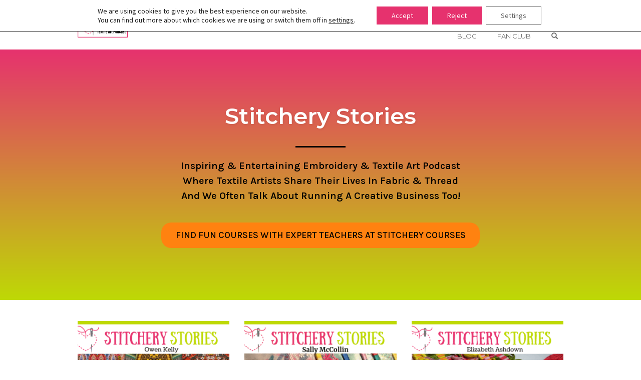

--- FILE ---
content_type: text/html; charset=UTF-8
request_url: https://stitcherystories.com/
body_size: 18942
content:
<!DOCTYPE html>
<html lang="en-GB" data-op3-support="no-js no-svg no-webp no-avif">
<head>
    <meta charset="UTF-8">
    <meta name="viewport" content="width=device-width, initial-scale=1">
    <link rel="pingback" href="https://stitcherystories.com/xmlrpc.php">

                            <script>
                            /* You can add more configuration options to webfontloader by previously defining the WebFontConfig with your options */
                            if ( typeof WebFontConfig === "undefined" ) {
                                WebFontConfig = new Object();
                            }
                            WebFontConfig['google'] = {families: ['Karla:200,300,400,500,600,700,800,200italic,300italic,400italic,500italic,600italic,700italic,800italic', 'Poppins:100,200,300,400,500,600,700,800,900,100italic,200italic,300italic,400italic,500italic,600italic,700italic,800italic,900italic', 'Montserrat:700,600,400,500', 'Source+Sans+Pro:400']};

                            (function() {
                                var wf = document.createElement( 'script' );
                                wf.src = 'https://ajax.googleapis.com/ajax/libs/webfont/1.5.3/webfont.js';
                                wf.type = 'text/javascript';
                                wf.async = 'true';
                                var s = document.getElementsByTagName( 'script' )[0];
                                s.parentNode.insertBefore( wf, s );
                            })();
                        </script>
                        <meta name='robots' content='index, follow, max-image-preview:large, max-snippet:-1, max-video-preview:-1' />

	<!-- This site is optimized with the Yoast SEO plugin v26.7 - https://yoast.com/wordpress/plugins/seo/ -->
	<title>Stitchery Stories | Embroidery &amp; Textile Art Podcast - Textile Artists Share Their Lives In Fabric &amp; Thread</title>
	<meta name="description" content="Textile Artists Share Their Lives In Fabric &amp; Thread" />
	<link rel="canonical" href="https://stitcherystories.com/" />
	<link rel="next" href="https://stitcherystories.com/page/2/" />
	<meta property="og:locale" content="en_GB" />
	<meta property="og:type" content="website" />
	<meta property="og:title" content="Stitchery Stories | Embroidery &amp; Textile Art Podcast" />
	<meta property="og:description" content="Textile Artists Share Their Lives In Fabric &amp; Thread" />
	<meta property="og:url" content="https://stitcherystories.com/" />
	<meta property="og:site_name" content="Stitchery Stories | Embroidery &amp; Textile Art Podcast" />
	<meta name="twitter:card" content="summary_large_image" />
	<meta name="twitter:site" content="@sueweeks" />
	<script type="application/ld+json" class="yoast-schema-graph">{"@context":"https://schema.org","@graph":[{"@type":"CollectionPage","@id":"https://stitcherystories.com/","url":"https://stitcherystories.com/","name":"Stitchery Stories | Embroidery &amp; Textile Art Podcast - Textile Artists Share Their Lives In Fabric &amp; Thread","isPartOf":{"@id":"https://stitcherystories.com/#website"},"about":{"@id":"https://stitcherystories.com/#/schema/person/41459e8b5271422e1bd9bd124d0fd131"},"description":"Textile Artists Share Their Lives In Fabric &amp; Thread","breadcrumb":{"@id":"https://stitcherystories.com/#breadcrumb"},"inLanguage":"en-GB"},{"@type":"BreadcrumbList","@id":"https://stitcherystories.com/#breadcrumb","itemListElement":[{"@type":"ListItem","position":1,"name":"Home"}]},{"@type":"WebSite","@id":"https://stitcherystories.com/#website","url":"https://stitcherystories.com/","name":"Stitchery Stories | Embroidery & Textile Art Podcast","description":"Textile Artists Share Their Lives In Fabric &amp; Thread","publisher":{"@id":"https://stitcherystories.com/#/schema/person/41459e8b5271422e1bd9bd124d0fd131"},"potentialAction":[{"@type":"SearchAction","target":{"@type":"EntryPoint","urlTemplate":"https://stitcherystories.com/?s={search_term_string}"},"query-input":{"@type":"PropertyValueSpecification","valueRequired":true,"valueName":"search_term_string"}}],"inLanguage":"en-GB"},{"@type":["Person","Organization"],"@id":"https://stitcherystories.com/#/schema/person/41459e8b5271422e1bd9bd124d0fd131","name":"Susan","image":{"@type":"ImageObject","inLanguage":"en-GB","@id":"https://stitcherystories.com/#/schema/person/image/","url":"https://stitcherystories.com/wp-content/uploads/2022/03/IG-profile-pic.png","contentUrl":"https://stitcherystories.com/wp-content/uploads/2022/03/IG-profile-pic.png","width":1000,"height":1000,"caption":"Susan"},"logo":{"@id":"https://stitcherystories.com/#/schema/person/image/"},"description":"This embroidery and textile art blog and podcast are created and produced by Susan Weeks.","sameAs":["https://stitcherystories.com","https://x.com/sueweeks"]}]}</script>
	<!-- / Yoast SEO plugin. -->


<link rel='dns-prefetch' href='//www.google.com' />
<link rel="alternate" type="application/rss+xml" title="Stitchery Stories | Embroidery &amp; Textile Art Podcast &raquo; Feed" href="https://stitcherystories.com/feed/" />
<link rel="alternate" type="application/rss+xml" title="Stitchery Stories | Embroidery &amp; Textile Art Podcast &raquo; Comments Feed" href="https://stitcherystories.com/comments/feed/" />
		<!-- This site uses the Google Analytics by MonsterInsights plugin v9.11.1 - Using Analytics tracking - https://www.monsterinsights.com/ -->
							<script src="//www.googletagmanager.com/gtag/js?id=G-7MD3VFV812"  data-cfasync="false" data-wpfc-render="false" type="text/javascript" async></script>
			<script data-cfasync="false" data-wpfc-render="false" type="text/javascript">
				var mi_version = '9.11.1';
				var mi_track_user = true;
				var mi_no_track_reason = '';
								var MonsterInsightsDefaultLocations = {"page_location":"https:\/\/stitcherystories.com\/"};
								if ( typeof MonsterInsightsPrivacyGuardFilter === 'function' ) {
					var MonsterInsightsLocations = (typeof MonsterInsightsExcludeQuery === 'object') ? MonsterInsightsPrivacyGuardFilter( MonsterInsightsExcludeQuery ) : MonsterInsightsPrivacyGuardFilter( MonsterInsightsDefaultLocations );
				} else {
					var MonsterInsightsLocations = (typeof MonsterInsightsExcludeQuery === 'object') ? MonsterInsightsExcludeQuery : MonsterInsightsDefaultLocations;
				}

								var disableStrs = [
										'ga-disable-G-7MD3VFV812',
									];

				/* Function to detect opted out users */
				function __gtagTrackerIsOptedOut() {
					for (var index = 0; index < disableStrs.length; index++) {
						if (document.cookie.indexOf(disableStrs[index] + '=true') > -1) {
							return true;
						}
					}

					return false;
				}

				/* Disable tracking if the opt-out cookie exists. */
				if (__gtagTrackerIsOptedOut()) {
					for (var index = 0; index < disableStrs.length; index++) {
						window[disableStrs[index]] = true;
					}
				}

				/* Opt-out function */
				function __gtagTrackerOptout() {
					for (var index = 0; index < disableStrs.length; index++) {
						document.cookie = disableStrs[index] + '=true; expires=Thu, 31 Dec 2099 23:59:59 UTC; path=/';
						window[disableStrs[index]] = true;
					}
				}

				if ('undefined' === typeof gaOptout) {
					function gaOptout() {
						__gtagTrackerOptout();
					}
				}
								window.dataLayer = window.dataLayer || [];

				window.MonsterInsightsDualTracker = {
					helpers: {},
					trackers: {},
				};
				if (mi_track_user) {
					function __gtagDataLayer() {
						dataLayer.push(arguments);
					}

					function __gtagTracker(type, name, parameters) {
						if (!parameters) {
							parameters = {};
						}

						if (parameters.send_to) {
							__gtagDataLayer.apply(null, arguments);
							return;
						}

						if (type === 'event') {
														parameters.send_to = monsterinsights_frontend.v4_id;
							var hookName = name;
							if (typeof parameters['event_category'] !== 'undefined') {
								hookName = parameters['event_category'] + ':' + name;
							}

							if (typeof MonsterInsightsDualTracker.trackers[hookName] !== 'undefined') {
								MonsterInsightsDualTracker.trackers[hookName](parameters);
							} else {
								__gtagDataLayer('event', name, parameters);
							}
							
						} else {
							__gtagDataLayer.apply(null, arguments);
						}
					}

					__gtagTracker('js', new Date());
					__gtagTracker('set', {
						'developer_id.dZGIzZG': true,
											});
					if ( MonsterInsightsLocations.page_location ) {
						__gtagTracker('set', MonsterInsightsLocations);
					}
										__gtagTracker('config', 'G-7MD3VFV812', {"allow_anchor":"true","forceSSL":"true","anonymize_ip":"true","link_attribution":"true","page_path":location.pathname + location.search + location.hash} );
										window.gtag = __gtagTracker;										(function () {
						/* https://developers.google.com/analytics/devguides/collection/analyticsjs/ */
						/* ga and __gaTracker compatibility shim. */
						var noopfn = function () {
							return null;
						};
						var newtracker = function () {
							return new Tracker();
						};
						var Tracker = function () {
							return null;
						};
						var p = Tracker.prototype;
						p.get = noopfn;
						p.set = noopfn;
						p.send = function () {
							var args = Array.prototype.slice.call(arguments);
							args.unshift('send');
							__gaTracker.apply(null, args);
						};
						var __gaTracker = function () {
							var len = arguments.length;
							if (len === 0) {
								return;
							}
							var f = arguments[len - 1];
							if (typeof f !== 'object' || f === null || typeof f.hitCallback !== 'function') {
								if ('send' === arguments[0]) {
									var hitConverted, hitObject = false, action;
									if ('event' === arguments[1]) {
										if ('undefined' !== typeof arguments[3]) {
											hitObject = {
												'eventAction': arguments[3],
												'eventCategory': arguments[2],
												'eventLabel': arguments[4],
												'value': arguments[5] ? arguments[5] : 1,
											}
										}
									}
									if ('pageview' === arguments[1]) {
										if ('undefined' !== typeof arguments[2]) {
											hitObject = {
												'eventAction': 'page_view',
												'page_path': arguments[2],
											}
										}
									}
									if (typeof arguments[2] === 'object') {
										hitObject = arguments[2];
									}
									if (typeof arguments[5] === 'object') {
										Object.assign(hitObject, arguments[5]);
									}
									if ('undefined' !== typeof arguments[1].hitType) {
										hitObject = arguments[1];
										if ('pageview' === hitObject.hitType) {
											hitObject.eventAction = 'page_view';
										}
									}
									if (hitObject) {
										action = 'timing' === arguments[1].hitType ? 'timing_complete' : hitObject.eventAction;
										hitConverted = mapArgs(hitObject);
										__gtagTracker('event', action, hitConverted);
									}
								}
								return;
							}

							function mapArgs(args) {
								var arg, hit = {};
								var gaMap = {
									'eventCategory': 'event_category',
									'eventAction': 'event_action',
									'eventLabel': 'event_label',
									'eventValue': 'event_value',
									'nonInteraction': 'non_interaction',
									'timingCategory': 'event_category',
									'timingVar': 'name',
									'timingValue': 'value',
									'timingLabel': 'event_label',
									'page': 'page_path',
									'location': 'page_location',
									'title': 'page_title',
									'referrer' : 'page_referrer',
								};
								for (arg in args) {
																		if (!(!args.hasOwnProperty(arg) || !gaMap.hasOwnProperty(arg))) {
										hit[gaMap[arg]] = args[arg];
									} else {
										hit[arg] = args[arg];
									}
								}
								return hit;
							}

							try {
								f.hitCallback();
							} catch (ex) {
							}
						};
						__gaTracker.create = newtracker;
						__gaTracker.getByName = newtracker;
						__gaTracker.getAll = function () {
							return [];
						};
						__gaTracker.remove = noopfn;
						__gaTracker.loaded = true;
						window['__gaTracker'] = __gaTracker;
					})();
									} else {
										console.log("");
					(function () {
						function __gtagTracker() {
							return null;
						}

						window['__gtagTracker'] = __gtagTracker;
						window['gtag'] = __gtagTracker;
					})();
									}
			</script>
							<!-- / Google Analytics by MonsterInsights -->
		<style id='wp-img-auto-sizes-contain-inline-css' type='text/css'>
img:is([sizes=auto i],[sizes^="auto," i]){contain-intrinsic-size:3000px 1500px}
/*# sourceURL=wp-img-auto-sizes-contain-inline-css */
</style>

<link rel='stylesheet' id='opst-css-style-css' href='https://stitcherystories.com/wp-content/themes/op-smart-theme3/css/all.min.css?ver=1.0.21' type='text/css' media='all' />
<style id='wp-emoji-styles-inline-css' type='text/css'>

	img.wp-smiley, img.emoji {
		display: inline !important;
		border: none !important;
		box-shadow: none !important;
		height: 1em !important;
		width: 1em !important;
		margin: 0 0.07em !important;
		vertical-align: -0.1em !important;
		background: none !important;
		padding: 0 !important;
	}
/*# sourceURL=wp-emoji-styles-inline-css */
</style>
<link rel='stylesheet' id='wp-block-library-css' href='https://stitcherystories.com/wp-includes/css/dist/block-library/style.min.css?ver=83122847156360a3c4d473aaae983b51' type='text/css' media='all' />
<style id='global-styles-inline-css' type='text/css'>
:root{--wp--preset--aspect-ratio--square: 1;--wp--preset--aspect-ratio--4-3: 4/3;--wp--preset--aspect-ratio--3-4: 3/4;--wp--preset--aspect-ratio--3-2: 3/2;--wp--preset--aspect-ratio--2-3: 2/3;--wp--preset--aspect-ratio--16-9: 16/9;--wp--preset--aspect-ratio--9-16: 9/16;--wp--preset--color--black: #000000;--wp--preset--color--cyan-bluish-gray: #abb8c3;--wp--preset--color--white: #ffffff;--wp--preset--color--pale-pink: #f78da7;--wp--preset--color--vivid-red: #cf2e2e;--wp--preset--color--luminous-vivid-orange: #ff6900;--wp--preset--color--luminous-vivid-amber: #fcb900;--wp--preset--color--light-green-cyan: #7bdcb5;--wp--preset--color--vivid-green-cyan: #00d084;--wp--preset--color--pale-cyan-blue: #8ed1fc;--wp--preset--color--vivid-cyan-blue: #0693e3;--wp--preset--color--vivid-purple: #9b51e0;--wp--preset--gradient--vivid-cyan-blue-to-vivid-purple: linear-gradient(135deg,rgb(6,147,227) 0%,rgb(155,81,224) 100%);--wp--preset--gradient--light-green-cyan-to-vivid-green-cyan: linear-gradient(135deg,rgb(122,220,180) 0%,rgb(0,208,130) 100%);--wp--preset--gradient--luminous-vivid-amber-to-luminous-vivid-orange: linear-gradient(135deg,rgb(252,185,0) 0%,rgb(255,105,0) 100%);--wp--preset--gradient--luminous-vivid-orange-to-vivid-red: linear-gradient(135deg,rgb(255,105,0) 0%,rgb(207,46,46) 100%);--wp--preset--gradient--very-light-gray-to-cyan-bluish-gray: linear-gradient(135deg,rgb(238,238,238) 0%,rgb(169,184,195) 100%);--wp--preset--gradient--cool-to-warm-spectrum: linear-gradient(135deg,rgb(74,234,220) 0%,rgb(151,120,209) 20%,rgb(207,42,186) 40%,rgb(238,44,130) 60%,rgb(251,105,98) 80%,rgb(254,248,76) 100%);--wp--preset--gradient--blush-light-purple: linear-gradient(135deg,rgb(255,206,236) 0%,rgb(152,150,240) 100%);--wp--preset--gradient--blush-bordeaux: linear-gradient(135deg,rgb(254,205,165) 0%,rgb(254,45,45) 50%,rgb(107,0,62) 100%);--wp--preset--gradient--luminous-dusk: linear-gradient(135deg,rgb(255,203,112) 0%,rgb(199,81,192) 50%,rgb(65,88,208) 100%);--wp--preset--gradient--pale-ocean: linear-gradient(135deg,rgb(255,245,203) 0%,rgb(182,227,212) 50%,rgb(51,167,181) 100%);--wp--preset--gradient--electric-grass: linear-gradient(135deg,rgb(202,248,128) 0%,rgb(113,206,126) 100%);--wp--preset--gradient--midnight: linear-gradient(135deg,rgb(2,3,129) 0%,rgb(40,116,252) 100%);--wp--preset--font-size--small: 13px;--wp--preset--font-size--medium: 20px;--wp--preset--font-size--large: 36px;--wp--preset--font-size--x-large: 42px;--wp--preset--spacing--20: 0.44rem;--wp--preset--spacing--30: 0.67rem;--wp--preset--spacing--40: 1rem;--wp--preset--spacing--50: 1.5rem;--wp--preset--spacing--60: 2.25rem;--wp--preset--spacing--70: 3.38rem;--wp--preset--spacing--80: 5.06rem;--wp--preset--shadow--natural: 6px 6px 9px rgba(0, 0, 0, 0.2);--wp--preset--shadow--deep: 12px 12px 50px rgba(0, 0, 0, 0.4);--wp--preset--shadow--sharp: 6px 6px 0px rgba(0, 0, 0, 0.2);--wp--preset--shadow--outlined: 6px 6px 0px -3px rgb(255, 255, 255), 6px 6px rgb(0, 0, 0);--wp--preset--shadow--crisp: 6px 6px 0px rgb(0, 0, 0);}:where(.is-layout-flex){gap: 0.5em;}:where(.is-layout-grid){gap: 0.5em;}body .is-layout-flex{display: flex;}.is-layout-flex{flex-wrap: wrap;align-items: center;}.is-layout-flex > :is(*, div){margin: 0;}body .is-layout-grid{display: grid;}.is-layout-grid > :is(*, div){margin: 0;}:where(.wp-block-columns.is-layout-flex){gap: 2em;}:where(.wp-block-columns.is-layout-grid){gap: 2em;}:where(.wp-block-post-template.is-layout-flex){gap: 1.25em;}:where(.wp-block-post-template.is-layout-grid){gap: 1.25em;}.has-black-color{color: var(--wp--preset--color--black) !important;}.has-cyan-bluish-gray-color{color: var(--wp--preset--color--cyan-bluish-gray) !important;}.has-white-color{color: var(--wp--preset--color--white) !important;}.has-pale-pink-color{color: var(--wp--preset--color--pale-pink) !important;}.has-vivid-red-color{color: var(--wp--preset--color--vivid-red) !important;}.has-luminous-vivid-orange-color{color: var(--wp--preset--color--luminous-vivid-orange) !important;}.has-luminous-vivid-amber-color{color: var(--wp--preset--color--luminous-vivid-amber) !important;}.has-light-green-cyan-color{color: var(--wp--preset--color--light-green-cyan) !important;}.has-vivid-green-cyan-color{color: var(--wp--preset--color--vivid-green-cyan) !important;}.has-pale-cyan-blue-color{color: var(--wp--preset--color--pale-cyan-blue) !important;}.has-vivid-cyan-blue-color{color: var(--wp--preset--color--vivid-cyan-blue) !important;}.has-vivid-purple-color{color: var(--wp--preset--color--vivid-purple) !important;}.has-black-background-color{background-color: var(--wp--preset--color--black) !important;}.has-cyan-bluish-gray-background-color{background-color: var(--wp--preset--color--cyan-bluish-gray) !important;}.has-white-background-color{background-color: var(--wp--preset--color--white) !important;}.has-pale-pink-background-color{background-color: var(--wp--preset--color--pale-pink) !important;}.has-vivid-red-background-color{background-color: var(--wp--preset--color--vivid-red) !important;}.has-luminous-vivid-orange-background-color{background-color: var(--wp--preset--color--luminous-vivid-orange) !important;}.has-luminous-vivid-amber-background-color{background-color: var(--wp--preset--color--luminous-vivid-amber) !important;}.has-light-green-cyan-background-color{background-color: var(--wp--preset--color--light-green-cyan) !important;}.has-vivid-green-cyan-background-color{background-color: var(--wp--preset--color--vivid-green-cyan) !important;}.has-pale-cyan-blue-background-color{background-color: var(--wp--preset--color--pale-cyan-blue) !important;}.has-vivid-cyan-blue-background-color{background-color: var(--wp--preset--color--vivid-cyan-blue) !important;}.has-vivid-purple-background-color{background-color: var(--wp--preset--color--vivid-purple) !important;}.has-black-border-color{border-color: var(--wp--preset--color--black) !important;}.has-cyan-bluish-gray-border-color{border-color: var(--wp--preset--color--cyan-bluish-gray) !important;}.has-white-border-color{border-color: var(--wp--preset--color--white) !important;}.has-pale-pink-border-color{border-color: var(--wp--preset--color--pale-pink) !important;}.has-vivid-red-border-color{border-color: var(--wp--preset--color--vivid-red) !important;}.has-luminous-vivid-orange-border-color{border-color: var(--wp--preset--color--luminous-vivid-orange) !important;}.has-luminous-vivid-amber-border-color{border-color: var(--wp--preset--color--luminous-vivid-amber) !important;}.has-light-green-cyan-border-color{border-color: var(--wp--preset--color--light-green-cyan) !important;}.has-vivid-green-cyan-border-color{border-color: var(--wp--preset--color--vivid-green-cyan) !important;}.has-pale-cyan-blue-border-color{border-color: var(--wp--preset--color--pale-cyan-blue) !important;}.has-vivid-cyan-blue-border-color{border-color: var(--wp--preset--color--vivid-cyan-blue) !important;}.has-vivid-purple-border-color{border-color: var(--wp--preset--color--vivid-purple) !important;}.has-vivid-cyan-blue-to-vivid-purple-gradient-background{background: var(--wp--preset--gradient--vivid-cyan-blue-to-vivid-purple) !important;}.has-light-green-cyan-to-vivid-green-cyan-gradient-background{background: var(--wp--preset--gradient--light-green-cyan-to-vivid-green-cyan) !important;}.has-luminous-vivid-amber-to-luminous-vivid-orange-gradient-background{background: var(--wp--preset--gradient--luminous-vivid-amber-to-luminous-vivid-orange) !important;}.has-luminous-vivid-orange-to-vivid-red-gradient-background{background: var(--wp--preset--gradient--luminous-vivid-orange-to-vivid-red) !important;}.has-very-light-gray-to-cyan-bluish-gray-gradient-background{background: var(--wp--preset--gradient--very-light-gray-to-cyan-bluish-gray) !important;}.has-cool-to-warm-spectrum-gradient-background{background: var(--wp--preset--gradient--cool-to-warm-spectrum) !important;}.has-blush-light-purple-gradient-background{background: var(--wp--preset--gradient--blush-light-purple) !important;}.has-blush-bordeaux-gradient-background{background: var(--wp--preset--gradient--blush-bordeaux) !important;}.has-luminous-dusk-gradient-background{background: var(--wp--preset--gradient--luminous-dusk) !important;}.has-pale-ocean-gradient-background{background: var(--wp--preset--gradient--pale-ocean) !important;}.has-electric-grass-gradient-background{background: var(--wp--preset--gradient--electric-grass) !important;}.has-midnight-gradient-background{background: var(--wp--preset--gradient--midnight) !important;}.has-small-font-size{font-size: var(--wp--preset--font-size--small) !important;}.has-medium-font-size{font-size: var(--wp--preset--font-size--medium) !important;}.has-large-font-size{font-size: var(--wp--preset--font-size--large) !important;}.has-x-large-font-size{font-size: var(--wp--preset--font-size--x-large) !important;}
/*# sourceURL=global-styles-inline-css */
</style>

<style id='classic-theme-styles-inline-css' type='text/css'>
/*! This file is auto-generated */
.wp-block-button__link{color:#fff;background-color:#32373c;border-radius:9999px;box-shadow:none;text-decoration:none;padding:calc(.667em + 2px) calc(1.333em + 2px);font-size:1.125em}.wp-block-file__button{background:#32373c;color:#fff;text-decoration:none}
/*# sourceURL=/wp-includes/css/classic-themes.min.css */
</style>
<link rel='stylesheet' id='widgetopts-styles-css' href='https://stitcherystories.com/wp-content/plugins/widget-options/assets/css/widget-options.css?ver=4.1.3' type='text/css' media='all' />
<link rel='stylesheet' id='woocommerce_responsive_frontend_styles-css' href='https://stitcherystories.com/wp-content/themes/op-smart-theme3/css/woocommerce.min.css?ver=1.0.21' type='text/css' media='all' />
<link rel='stylesheet' id='moove_gdpr_frontend-css' href='https://stitcherystories.com/wp-content/plugins/gdpr-cookie-compliance/dist/styles/gdpr-main-nf.css?ver=5.0.9' type='text/css' media='all' />
<style id='moove_gdpr_frontend-inline-css' type='text/css'>
				#moove_gdpr_cookie_modal .moove-gdpr-modal-content .moove-gdpr-tab-main h3.tab-title, 
				#moove_gdpr_cookie_modal .moove-gdpr-modal-content .moove-gdpr-tab-main span.tab-title,
				#moove_gdpr_cookie_modal .moove-gdpr-modal-content .moove-gdpr-modal-left-content #moove-gdpr-menu li a, 
				#moove_gdpr_cookie_modal .moove-gdpr-modal-content .moove-gdpr-modal-left-content #moove-gdpr-menu li button,
				#moove_gdpr_cookie_modal .moove-gdpr-modal-content .moove-gdpr-modal-left-content .moove-gdpr-branding-cnt a,
				#moove_gdpr_cookie_modal .moove-gdpr-modal-content .moove-gdpr-modal-footer-content .moove-gdpr-button-holder a.mgbutton, 
				#moove_gdpr_cookie_modal .moove-gdpr-modal-content .moove-gdpr-modal-footer-content .moove-gdpr-button-holder button.mgbutton,
				#moove_gdpr_cookie_modal .cookie-switch .cookie-slider:after, 
				#moove_gdpr_cookie_modal .cookie-switch .slider:after, 
				#moove_gdpr_cookie_modal .switch .cookie-slider:after, 
				#moove_gdpr_cookie_modal .switch .slider:after,
				#moove_gdpr_cookie_info_bar .moove-gdpr-info-bar-container .moove-gdpr-info-bar-content p, 
				#moove_gdpr_cookie_info_bar .moove-gdpr-info-bar-container .moove-gdpr-info-bar-content p a,
				#moove_gdpr_cookie_info_bar .moove-gdpr-info-bar-container .moove-gdpr-info-bar-content a.mgbutton, 
				#moove_gdpr_cookie_info_bar .moove-gdpr-info-bar-container .moove-gdpr-info-bar-content button.mgbutton,
				#moove_gdpr_cookie_modal .moove-gdpr-modal-content .moove-gdpr-tab-main .moove-gdpr-tab-main-content h1, 
				#moove_gdpr_cookie_modal .moove-gdpr-modal-content .moove-gdpr-tab-main .moove-gdpr-tab-main-content h2, 
				#moove_gdpr_cookie_modal .moove-gdpr-modal-content .moove-gdpr-tab-main .moove-gdpr-tab-main-content h3, 
				#moove_gdpr_cookie_modal .moove-gdpr-modal-content .moove-gdpr-tab-main .moove-gdpr-tab-main-content h4, 
				#moove_gdpr_cookie_modal .moove-gdpr-modal-content .moove-gdpr-tab-main .moove-gdpr-tab-main-content h5, 
				#moove_gdpr_cookie_modal .moove-gdpr-modal-content .moove-gdpr-tab-main .moove-gdpr-tab-main-content h6,
				#moove_gdpr_cookie_modal .moove-gdpr-modal-content.moove_gdpr_modal_theme_v2 .moove-gdpr-modal-title .tab-title,
				#moove_gdpr_cookie_modal .moove-gdpr-modal-content.moove_gdpr_modal_theme_v2 .moove-gdpr-tab-main h3.tab-title, 
				#moove_gdpr_cookie_modal .moove-gdpr-modal-content.moove_gdpr_modal_theme_v2 .moove-gdpr-tab-main span.tab-title,
				#moove_gdpr_cookie_modal .moove-gdpr-modal-content.moove_gdpr_modal_theme_v2 .moove-gdpr-branding-cnt a {
					font-weight: inherit				}
			#moove_gdpr_cookie_modal,#moove_gdpr_cookie_info_bar,.gdpr_cookie_settings_shortcode_content{font-family:inherit}#moove_gdpr_save_popup_settings_button{background-color:#373737;color:#fff}#moove_gdpr_save_popup_settings_button:hover{background-color:#000}#moove_gdpr_cookie_info_bar .moove-gdpr-info-bar-container .moove-gdpr-info-bar-content a.mgbutton,#moove_gdpr_cookie_info_bar .moove-gdpr-info-bar-container .moove-gdpr-info-bar-content button.mgbutton{background-color:#e6326e}#moove_gdpr_cookie_modal .moove-gdpr-modal-content .moove-gdpr-modal-footer-content .moove-gdpr-button-holder a.mgbutton,#moove_gdpr_cookie_modal .moove-gdpr-modal-content .moove-gdpr-modal-footer-content .moove-gdpr-button-holder button.mgbutton,.gdpr_cookie_settings_shortcode_content .gdpr-shr-button.button-green{background-color:#e6326e;border-color:#e6326e}#moove_gdpr_cookie_modal .moove-gdpr-modal-content .moove-gdpr-modal-footer-content .moove-gdpr-button-holder a.mgbutton:hover,#moove_gdpr_cookie_modal .moove-gdpr-modal-content .moove-gdpr-modal-footer-content .moove-gdpr-button-holder button.mgbutton:hover,.gdpr_cookie_settings_shortcode_content .gdpr-shr-button.button-green:hover{background-color:#fff;color:#e6326e}#moove_gdpr_cookie_modal .moove-gdpr-modal-content .moove-gdpr-modal-close i,#moove_gdpr_cookie_modal .moove-gdpr-modal-content .moove-gdpr-modal-close span.gdpr-icon{background-color:#e6326e;border:1px solid #e6326e}#moove_gdpr_cookie_info_bar span.moove-gdpr-infobar-allow-all.focus-g,#moove_gdpr_cookie_info_bar span.moove-gdpr-infobar-allow-all:focus,#moove_gdpr_cookie_info_bar button.moove-gdpr-infobar-allow-all.focus-g,#moove_gdpr_cookie_info_bar button.moove-gdpr-infobar-allow-all:focus,#moove_gdpr_cookie_info_bar span.moove-gdpr-infobar-reject-btn.focus-g,#moove_gdpr_cookie_info_bar span.moove-gdpr-infobar-reject-btn:focus,#moove_gdpr_cookie_info_bar button.moove-gdpr-infobar-reject-btn.focus-g,#moove_gdpr_cookie_info_bar button.moove-gdpr-infobar-reject-btn:focus,#moove_gdpr_cookie_info_bar span.change-settings-button.focus-g,#moove_gdpr_cookie_info_bar span.change-settings-button:focus,#moove_gdpr_cookie_info_bar button.change-settings-button.focus-g,#moove_gdpr_cookie_info_bar button.change-settings-button:focus{-webkit-box-shadow:0 0 1px 3px #e6326e;-moz-box-shadow:0 0 1px 3px #e6326e;box-shadow:0 0 1px 3px #e6326e}#moove_gdpr_cookie_modal .moove-gdpr-modal-content .moove-gdpr-modal-close i:hover,#moove_gdpr_cookie_modal .moove-gdpr-modal-content .moove-gdpr-modal-close span.gdpr-icon:hover,#moove_gdpr_cookie_info_bar span[data-href]>u.change-settings-button{color:#e6326e}#moove_gdpr_cookie_modal .moove-gdpr-modal-content .moove-gdpr-modal-left-content #moove-gdpr-menu li.menu-item-selected a span.gdpr-icon,#moove_gdpr_cookie_modal .moove-gdpr-modal-content .moove-gdpr-modal-left-content #moove-gdpr-menu li.menu-item-selected button span.gdpr-icon{color:inherit}#moove_gdpr_cookie_modal .moove-gdpr-modal-content .moove-gdpr-modal-left-content #moove-gdpr-menu li a span.gdpr-icon,#moove_gdpr_cookie_modal .moove-gdpr-modal-content .moove-gdpr-modal-left-content #moove-gdpr-menu li button span.gdpr-icon{color:inherit}#moove_gdpr_cookie_modal .gdpr-acc-link{line-height:0;font-size:0;color:transparent;position:absolute}#moove_gdpr_cookie_modal .moove-gdpr-modal-content .moove-gdpr-modal-close:hover i,#moove_gdpr_cookie_modal .moove-gdpr-modal-content .moove-gdpr-modal-left-content #moove-gdpr-menu li a,#moove_gdpr_cookie_modal .moove-gdpr-modal-content .moove-gdpr-modal-left-content #moove-gdpr-menu li button,#moove_gdpr_cookie_modal .moove-gdpr-modal-content .moove-gdpr-modal-left-content #moove-gdpr-menu li button i,#moove_gdpr_cookie_modal .moove-gdpr-modal-content .moove-gdpr-modal-left-content #moove-gdpr-menu li a i,#moove_gdpr_cookie_modal .moove-gdpr-modal-content .moove-gdpr-tab-main .moove-gdpr-tab-main-content a:hover,#moove_gdpr_cookie_info_bar.moove-gdpr-dark-scheme .moove-gdpr-info-bar-container .moove-gdpr-info-bar-content a.mgbutton:hover,#moove_gdpr_cookie_info_bar.moove-gdpr-dark-scheme .moove-gdpr-info-bar-container .moove-gdpr-info-bar-content button.mgbutton:hover,#moove_gdpr_cookie_info_bar.moove-gdpr-dark-scheme .moove-gdpr-info-bar-container .moove-gdpr-info-bar-content a:hover,#moove_gdpr_cookie_info_bar.moove-gdpr-dark-scheme .moove-gdpr-info-bar-container .moove-gdpr-info-bar-content button:hover,#moove_gdpr_cookie_info_bar.moove-gdpr-dark-scheme .moove-gdpr-info-bar-container .moove-gdpr-info-bar-content span.change-settings-button:hover,#moove_gdpr_cookie_info_bar.moove-gdpr-dark-scheme .moove-gdpr-info-bar-container .moove-gdpr-info-bar-content button.change-settings-button:hover,#moove_gdpr_cookie_info_bar.moove-gdpr-dark-scheme .moove-gdpr-info-bar-container .moove-gdpr-info-bar-content u.change-settings-button:hover,#moove_gdpr_cookie_info_bar span[data-href]>u.change-settings-button,#moove_gdpr_cookie_info_bar.moove-gdpr-dark-scheme .moove-gdpr-info-bar-container .moove-gdpr-info-bar-content a.mgbutton.focus-g,#moove_gdpr_cookie_info_bar.moove-gdpr-dark-scheme .moove-gdpr-info-bar-container .moove-gdpr-info-bar-content button.mgbutton.focus-g,#moove_gdpr_cookie_info_bar.moove-gdpr-dark-scheme .moove-gdpr-info-bar-container .moove-gdpr-info-bar-content a.focus-g,#moove_gdpr_cookie_info_bar.moove-gdpr-dark-scheme .moove-gdpr-info-bar-container .moove-gdpr-info-bar-content button.focus-g,#moove_gdpr_cookie_info_bar.moove-gdpr-dark-scheme .moove-gdpr-info-bar-container .moove-gdpr-info-bar-content a.mgbutton:focus,#moove_gdpr_cookie_info_bar.moove-gdpr-dark-scheme .moove-gdpr-info-bar-container .moove-gdpr-info-bar-content button.mgbutton:focus,#moove_gdpr_cookie_info_bar.moove-gdpr-dark-scheme .moove-gdpr-info-bar-container .moove-gdpr-info-bar-content a:focus,#moove_gdpr_cookie_info_bar.moove-gdpr-dark-scheme .moove-gdpr-info-bar-container .moove-gdpr-info-bar-content button:focus,#moove_gdpr_cookie_info_bar.moove-gdpr-dark-scheme .moove-gdpr-info-bar-container .moove-gdpr-info-bar-content span.change-settings-button.focus-g,span.change-settings-button:focus,button.change-settings-button.focus-g,button.change-settings-button:focus,#moove_gdpr_cookie_info_bar.moove-gdpr-dark-scheme .moove-gdpr-info-bar-container .moove-gdpr-info-bar-content u.change-settings-button.focus-g,#moove_gdpr_cookie_info_bar.moove-gdpr-dark-scheme .moove-gdpr-info-bar-container .moove-gdpr-info-bar-content u.change-settings-button:focus{color:#e6326e}#moove_gdpr_cookie_modal .moove-gdpr-branding.focus-g span,#moove_gdpr_cookie_modal .moove-gdpr-modal-content .moove-gdpr-tab-main a.focus-g,#moove_gdpr_cookie_modal .moove-gdpr-modal-content .moove-gdpr-tab-main .gdpr-cd-details-toggle.focus-g{color:#e6326e}#moove_gdpr_cookie_modal.gdpr_lightbox-hide{display:none}#moove_gdpr_cookie_info_bar .moove-gdpr-info-bar-container .moove-gdpr-info-bar-content a.mgbutton,#moove_gdpr_cookie_info_bar .moove-gdpr-info-bar-container .moove-gdpr-info-bar-content button.mgbutton,#moove_gdpr_cookie_modal .moove-gdpr-modal-content .moove-gdpr-modal-footer-content .moove-gdpr-button-holder a.mgbutton,#moove_gdpr_cookie_modal .moove-gdpr-modal-content .moove-gdpr-modal-footer-content .moove-gdpr-button-holder button.mgbutton,.gdpr-shr-button,#moove_gdpr_cookie_info_bar .moove-gdpr-infobar-close-btn{border-radius:0}
/*# sourceURL=moove_gdpr_frontend-inline-css */
</style>
<script type="text/javascript" src="https://stitcherystories.com/wp-includes/js/jquery/jquery.min.js?ver=3.7.1" id="jquery-core-js"></script>
<script type="text/javascript" src="https://stitcherystories.com/wp-includes/js/jquery/jquery-migrate.min.js?ver=3.4.1" id="jquery-migrate-js"></script>
<script type="text/javascript" src="https://stitcherystories.com/wp-content/plugins/google-analytics-for-wordpress/assets/js/frontend-gtag.min.js?ver=9.11.1" id="monsterinsights-frontend-script-js" async="async" data-wp-strategy="async"></script>
<script data-cfasync="false" data-wpfc-render="false" type="text/javascript" id='monsterinsights-frontend-script-js-extra'>/* <![CDATA[ */
var monsterinsights_frontend = {"js_events_tracking":"true","download_extensions":"mp3,docx,pptx,xlsx","inbound_paths":"[]","home_url":"https:\/\/stitcherystories.com","hash_tracking":"true","v4_id":"G-7MD3VFV812"};/* ]]> */
</script>
<script type="text/javascript" id="op3-dashboard-tracking-js-extra">
/* <![CDATA[ */
var OPDashboardStats = {"pid":"4871","pageview_record_id":null,"rest_url":"https://stitcherystories.com/wp-json/opd/v1/opd-tracking"};
//# sourceURL=op3-dashboard-tracking-js-extra
/* ]]> */
</script>
<script type="text/javascript" src="https://stitcherystories.com/wp-content/plugins/op-dashboard/public/assets/js/tracking.js?ver=1.2.3" id="op3-dashboard-tracking-js"></script>
<link rel="https://api.w.org/" href="https://stitcherystories.com/wp-json/" /><style>:root { --op-magic-overlay-image: url("https://stitcherystories.com/wp-content/plugins/op-builder/public/assets/img/elements/video/sound-on.png"); }</style><link rel="icon" href="https://stitcherystories.com/wp-content/uploads/2017/01/cropped-Stitchery-Stories-1400x1400-32x32.png" sizes="32x32" />
<link rel="icon" href="https://stitcherystories.com/wp-content/uploads/2017/01/cropped-Stitchery-Stories-1400x1400-192x192.png" sizes="192x192" />
<link rel="apple-touch-icon" href="https://stitcherystories.com/wp-content/uploads/2017/01/cropped-Stitchery-Stories-1400x1400-180x180.png" />
<meta name="msapplication-TileImage" content="https://stitcherystories.com/wp-content/uploads/2017/01/cropped-Stitchery-Stories-1400x1400-270x270.png" />
<style type="text/css" title="dynamic-css" class="options-output">.sub-menu{border-bottom-color:#e6326e;}.op-navbar{background:#ffffff;}.op-navbar{border-bottom-color:#e6326e;}.header-style-centered #navbar, .header-style-with-tagline #navbar{border-top-color:#e6326e;}.op-footer{background:#fcfcfc;}.op-footer h1, .op-footer h2, .op-footer h3, .op-footer h4, .op-footer h5, .op-footer h6, .op-footer .calendar_wrap{color:#e6326e;}.op-footer, .footer-copyright, .op-footer p, .op-footer ul, .op-footer{color:#6d6d6d;}.op-footer a{color:#6d6d6d;}.op-footer a:hover{color:#6d6d6d;}.op-footer a:active{color:#6d6d6d;}.op-entry a{color:#e6326e;}.op-entry a:hover{color:#bed905;}.op-entry a:active{color:#222;}.btn a, .btn, .btn-primary,
                                        .op-navbar .nav-close-wrap,
                                        .pagination > .btn,
                                        #infinite-handle span button,
                                        .woocommerce-product-search [type=submit],
                                        .woocommerce .widget_price_filter .ui-slider .ui-slider-range,
                                        .woocommerce .widget_price_filter .ui-slider .ui-slider-handle{background-color:#e6326e;}.op-read-more{border-color:#e6326e;}.btn a:hover,
                                        .btn:hover,
                                        .btn-primary:hover,
                                        .btn a:active,
                                        .btn:active,
                                        .btn-primary:active,
                                        .pagination > .btn:hover,
                                        .pagination > .btn:active,
                                        #infinite-handle span button:hover,
                                        #infinite-handle span button:active,
                                        .woocommerce-product-search [type=submit]:hover,
                                        .woocommerce-product-search [type=submit]:active,
                                        .woocommerce .widget_price_filter .ui-slider .ui-slider-range:hover,
                                        .woocommerce .widget_price_filter .ui-slider .ui-slider-range:active,
                                        .woocommerce .widget_price_filter .ui-slider .ui-slider-handle:hover,
                                        .woocommerce .widget_price_filter .ui-slider .ui-slider-handle:active,
                                        .woocommerce .widget_price_filter .price_slider_wrapper .ui-widget-content,
                                        .woocommerce .widget_price_filter .price_slider_wrapper .ui-widget-content:hover,
                                        .woocommerce .widget_price_filter .price_slider_wrapper .ui-widget-content:active{background-color:#bed905;}.op-read-more:hover,
                                        .op-read-more:active{border-color:#bed905;}.btn a, .btn, .btn-primary,
                            .pagination > .btn,
                            .pagination > .btn:hover,
                            .pagination > .btn:active,
                            #infinite-handle span button,
                            #infinite-handle span button:hover,
                            #infinite-handle span button:hover:active,
                            .op-navbar .nav-close-wrap,
                            .woocommerce-product-search [type=submit]{color:#ffffff;}.op-navbar .navbar-nav > .menu-item > a, .op-navbar .navbar-nav li .navbar-tagline,
                                .op-navbar .navbar-nav .menu-item .menu-item-search-link,
                                .op-navbar .navbar-nav .menu-item .op-search-form-close-button,
                                .op-navbar.navbar-default .navbar-toggle,
                                .op-search-form-top-menu {color:#6b6b6b;} .op-navbar .navbar-nav > .menu-item:hover > a,
                                .op-navbar .navbar-nav li .navbar-tagline:hover,
                                .op-navbar .navbar-nav .menu-item .menu-item-search-link:hover,
                                .op-navbar .navbar-nav .menu-item .op-search-form-close-button:hover,
                                .op-navbar.navbar-default .navbar-toggle:hover,
                                .op-navbar .navbar-nav li .sub-menu a:hover {color:#6b6b6b;} .op-navbar .navbar-nav > .menu-item.active a,
                                .op-navbar .navbar-nav > .menu-item.active:hover a {color:#6b6b6b;} .op-small-category-link a,
                            .op-small-category-link a:hover,
                            .op-small-category-link a:focus,
                            .op-small-category-link a:active,
                            .op-small-category-link span,
                            .op-content-grid-row .op-small-category-link a,
                            .op-homepage-hero-category,
                            .op-homepage-hero-category:hover,
                            .op-homepage-hero-category:focus,
                            .op-homepage-hero-category:active{color:#ffffff;}.op-small-category-link a,
                                        .op-small-category-link a:hover,
                                        .op-small-category-link a:focus,
                                        .op-small-category-link a:active,
                                        .op-small-category-link span,
                                        .op-homepage-hero-category,
                                        .op-homepage-hero-category:hover,
                                        .op-homepage-hero-category:focus,
                                        .op-homepage-hero-category:active{background-color:#bed905;}h2{line-height:24px;font-size:14px;opacity: 1;visibility: visible;-webkit-transition: opacity 0.24s ease-in-out;-moz-transition: opacity 0.24s ease-in-out;transition: opacity 0.24s ease-in-out;}.wf-loading h2{}.ie.wf-loading h2{}.navbar-brand h1{font-family:Montserrat,Arial, Helvetica, sans-serif;text-transform:none;line-height:55px;letter-spacing:0px;font-weight:700;font-style:normal;color:#333333;font-size:40px;opacity: 1;visibility: visible;-webkit-transition: opacity 0.24s ease-in-out;-moz-transition: opacity 0.24s ease-in-out;transition: opacity 0.24s ease-in-out;}.wf-loading .navbar-brand h1{}.ie.wf-loading .navbar-brand h1{}.navbar-tagline{font-family:"Source Sans Pro",Arial, Helvetica, sans-serif;text-transform:none;line-height:29px;letter-spacing:0px;font-weight:400;font-style:normal;color:#333333;font-size:18px;opacity: 1;visibility: visible;-webkit-transition: opacity 0.24s ease-in-out;-moz-transition: opacity 0.24s ease-in-out;transition: opacity 0.24s ease-in-out;}.wf-loading .navbar-tagline{}.ie.wf-loading .navbar-tagline{}.op-hero-area h1,
                .op-hero-area .op-headline,
                .op-hero-area.op-blog-post .op-hero-header{font-family:Montserrat,Arial, Helvetica, sans-serif;line-height:55px;letter-spacing:0px;font-weight:600;font-style:normal;color:#ffffff;font-size:45px;opacity: 1;visibility: visible;-webkit-transition: opacity 0.24s ease-in-out;-moz-transition: opacity 0.24s ease-in-out;transition: opacity 0.24s ease-in-out;}.wf-loading .op-hero-area h1,.wf-loading 
                .op-hero-area .op-headline,.wf-loading 
                .op-hero-area.op-blog-post .op-hero-header{}.ie.wf-loading .op-hero-area h1,.ie.wf-loading 
                .op-hero-area .op-headline,.ie.wf-loading 
                .op-hero-area.op-blog-post .op-hero-header{}body, p{font-family:"Source Sans Pro",Arial, Helvetica, sans-serif;line-height:29px;letter-spacing:0px;font-weight:400;font-style:normal;color:#333333;font-size:18px;opacity: 1;visibility: visible;-webkit-transition: opacity 0.24s ease-in-out;-moz-transition: opacity 0.24s ease-in-out;transition: opacity 0.24s ease-in-out;}.wf-loading body,.wf-loading  p{}.ie.wf-loading body,.ie.wf-loading  p{}.op-navbar .navbar-nav .menu-item a{font-family:Montserrat,Arial, Helvetica, sans-serif;text-align:left;line-height:20px;letter-spacing:0px;font-weight:400;font-style:normal;font-size:13px;opacity: 1;visibility: visible;-webkit-transition: opacity 0.24s ease-in-out;-moz-transition: opacity 0.24s ease-in-out;transition: opacity 0.24s ease-in-out;}.wf-loading .op-navbar .navbar-nav .menu-item a{}.ie.wf-loading .op-navbar .navbar-nav .menu-item a{}h1,.op-entry h1{font-family:Montserrat,Arial, Helvetica, sans-serif;line-height:45px;letter-spacing:0px;font-weight:500;font-style:normal;color:#333333;font-size:30px;opacity: 1;visibility: visible;-webkit-transition: opacity 0.24s ease-in-out;-moz-transition: opacity 0.24s ease-in-out;transition: opacity 0.24s ease-in-out;}.wf-loading h1,.wf-loading .op-entry h1{}.ie.wf-loading h1,.ie.wf-loading .op-entry h1{}h2,.op-entry h2,.woocommerce-Reviews-title,.comment-reply-title{font-family:Montserrat,Arial, Helvetica, sans-serif;line-height:39px;letter-spacing:0px;font-weight:700;font-style:normal;color:#333333;font-size:26px;opacity: 1;visibility: visible;-webkit-transition: opacity 0.24s ease-in-out;-moz-transition: opacity 0.24s ease-in-out;transition: opacity 0.24s ease-in-out;}.wf-loading h2,.wf-loading .op-entry h2,.wf-loading .woocommerce-Reviews-title,.wf-loading .comment-reply-title{}.ie.wf-loading h2,.ie.wf-loading .op-entry h2,.ie.wf-loading .woocommerce-Reviews-title,.ie.wf-loading .comment-reply-title{}h3,.op-entry h3{font-family:Montserrat,Arial, Helvetica, sans-serif;line-height:33px;letter-spacing:0px;font-weight:700;font-style:normal;color:#333333;font-size:22px;opacity: 1;visibility: visible;-webkit-transition: opacity 0.24s ease-in-out;-moz-transition: opacity 0.24s ease-in-out;transition: opacity 0.24s ease-in-out;}.wf-loading h3,.wf-loading .op-entry h3{}.ie.wf-loading h3,.ie.wf-loading .op-entry h3{}h4,.op-entry h4{font-family:Montserrat,Arial, Helvetica, sans-serif;line-height:30px;letter-spacing:0px;font-weight:400;font-style:normal;color:#333333;font-size:20px;opacity: 1;visibility: visible;-webkit-transition: opacity 0.24s ease-in-out;-moz-transition: opacity 0.24s ease-in-out;transition: opacity 0.24s ease-in-out;}.wf-loading h4,.wf-loading .op-entry h4{}.ie.wf-loading h4,.ie.wf-loading .op-entry h4{}h5,.op-entry h5{font-family:Montserrat,Arial, Helvetica, sans-serif;line-height:27px;letter-spacing:0px;font-weight:700;font-style:normal;color:#333333;font-size:16px;opacity: 1;visibility: visible;-webkit-transition: opacity 0.24s ease-in-out;-moz-transition: opacity 0.24s ease-in-out;transition: opacity 0.24s ease-in-out;}.wf-loading h5,.wf-loading .op-entry h5{}.ie.wf-loading h5,.ie.wf-loading .op-entry h5{}h6,.op-entry h6{font-family:Montserrat,Arial, Helvetica, sans-serif;line-height:24px;letter-spacing:0px;font-weight:400;font-style:normal;color:#333333;font-size:14px;opacity: 1;visibility: visible;-webkit-transition: opacity 0.24s ease-in-out;-moz-transition: opacity 0.24s ease-in-out;transition: opacity 0.24s ease-in-out;}.wf-loading h6,.wf-loading .op-entry h6{}.ie.wf-loading h6,.ie.wf-loading .op-entry h6{}.op-archive-title{font-family:Montserrat,Arial, Helvetica, sans-serif;line-height:45px;letter-spacing:0px;font-weight:500;font-style:normal;color:#333333;font-size:30px;opacity: 1;visibility: visible;-webkit-transition: opacity 0.24s ease-in-out;-moz-transition: opacity 0.24s ease-in-out;transition: opacity 0.24s ease-in-out;}.wf-loading .op-archive-title{}.ie.wf-loading .op-archive-title{}.op-homepage-hero-button,
                            .op-homepage-hero-button:hover,
                            .op-homepage-hero-button:active,
                            .op-homepage-hero-button:focus{color:#ffffff;}.op-homepage-hero-button-style-2{border-color:#ffffff;}.op-homepage-hero-button{background-color:#ff8210;}.op-homepage-hero-button:hover,
                                        .op-homepage-hero-button:active,
                                        .op-homepage-hero-button:focus{background-color:#e6326e;}.op-homepage-hero{background-size:cover;}.op-homepage-hero, .op-homepage-hero-content, .op-homepage-hero-title, .op-homepage-hero-subtitle, .op-homepage-hero-excerpt{color:#000000;}.op-homepage-hero-title::after{background-color:#000000;}.op-homepage-hero-title{font-family:Poppins;font-weight:600;font-style:normal;opacity: 1;visibility: visible;-webkit-transition: opacity 0.24s ease-in-out;-moz-transition: opacity 0.24s ease-in-out;transition: opacity 0.24s ease-in-out;}.wf-loading .op-homepage-hero-title{}.ie.wf-loading .op-homepage-hero-title{}.op-homepage-hero-subtitle,.op-homepage-hero-excerpt{font-family:Karla;font-weight:600;font-style:normal;opacity: 1;visibility: visible;-webkit-transition: opacity 0.24s ease-in-out;-moz-transition: opacity 0.24s ease-in-out;transition: opacity 0.24s ease-in-out;}.wf-loading .op-homepage-hero-subtitle,.wf-loading .op-homepage-hero-excerpt{}.ie.wf-loading .op-homepage-hero-subtitle,.ie.wf-loading .op-homepage-hero-excerpt{}.op-homepage-hero-button{font-family:Karla;font-weight:500;font-style:normal;opacity: 1;visibility: visible;-webkit-transition: opacity 0.24s ease-in-out;-moz-transition: opacity 0.24s ease-in-out;transition: opacity 0.24s ease-in-out;}.wf-loading .op-homepage-hero-button{}.ie.wf-loading .op-homepage-hero-button{}.op-blog-post-header{background-size:cover;background-position:center center;}.op-hero-header,
                .op-hero-area .feature-title,
                .op-hero-area .op-headline,
                .op-hero-area p,
                .op-hero-layout-meta-wrap,
                .op-blog-meta-wrapper,
                .op-hero-layout-meta-wrap a{color:#ffffff;}.op-blog-post-header{background-size:cover;background-position:center center;}.page .op-hero-header, .page .op-hero-area .feature-title, .page .op-hero-area .op-headline, .page .op-hero-layout-meta-wrap, .page .op-blog-meta-wrapper, .page .op-hero-layout-meta-wrap a{color:#ffffff;}</style><style type="text/css">.op-blog-post-header {background-color: #e6326e;
                background-image: -moz-linear-gradient(top, #e6326e 0%, #bed905 100%);
                background-image: -webkit-linear-gradient(top, #e6326e 0%, #bed905 100%);
                background-image: linear-gradient(to bottom, #e6326e 0%, #bed905 100%);
                filter: progid:DXImageTransform.Microsoft.gradient(startColorstr='#e6326e', endColorstr='#bed905', GradientType=0);}.op-homepage-hero-area {background-color: #e6326e;
                background-image: -moz-linear-gradient(top, #e6326e 0%, #bed905 100%);
                background-image: -webkit-linear-gradient(top, #e6326e 0%, #bed905 100%);
                background-image: linear-gradient(to bottom, #e6326e 0%, #bed905 100%);
                filter: progid:DXImageTransform.Microsoft.gradient(startColorstr='#e6326e', endColorstr='#bed905', GradientType=0);}</style></head>

<body data-rsssl=1 class="home blog wp-theme-op-smart-theme3 op-navbar-fixed op-navbar-fixed-header-style-basic" itemscope="itemscope" itemtype="http://schema.org/WebPage">
        <div id="page" class="page-container hfeed site">
        <a class="skip-link screen-reader-text" href="#content">Skip to content</a>
        <header id="masthead" class="site-header"  itemscope="itemscope" itemtype="http://schema.org/WPHeader" role="banner">
            <nav class="op-navbar navbar navbar-default op-navbar-fixed op-navbar-fixed-header-style-basic header-style-basic" itemscope="itemscope" itemtype="http://schema.org/SiteNavigationElement" role="navigation">
                                <div class="container op-container">
                    <div class="navbar-header">
                        <a class="navbar-brand" href="https://stitcherystories.com/">
                            <img src="https://stitcherystories.com/wp-content/uploads/2022/11/stitchery-stories-rectangle-logo-200x100-1.png" srcset="https://stitcherystories.com/wp-content/uploads/2022/11/stitchery-stories-rectangle-logo-200x100-1.png 1x, https://stitcherystories.com/wp-content/uploads/2022/11/stitchery-stories-rectangle-logo-200x100-1.png 2x" title="Stitchery Stories | Embroidery &amp; Textile Art Podcast" alt="Stitchery Stories | Embroidery &amp; Textile Art Podcast" width="200" height="100">                        </a>
                        <button type="button" class="navbar-toggle collapsed glyphicon glyphicon-menu-hamburger" aria-controls="navbar">
                            <span class="sr-only">Toggle navigation</span>
                        </button>
                    </div> <!--/.navbar-header -->
                    <div id="navbar" class="pull-right navbar-menu">
                        <div class="nav-close-wrap text-right ">
                            <span class="glyphicon glyphicon-remove closenav"></span>
                        </div>
                        <div class="menu-right-widget-menu-container"><ul id="menu-right-widget-menu" class="nav navbar-nav"><li id="menu-item-30" class="menu-item menu-item-type-custom menu-item-object-custom menu-item-30"><a href="https://www.stitcherystories.com/">Home</a></li>
<li id="menu-item-4264" class="menu-item menu-item-type-post_type menu-item-object-page menu-item-4264"><a href="https://stitcherystories.com/info/">Info</a></li>
<li id="menu-item-2637" class="menu-item menu-item-type-custom menu-item-object-custom menu-item-has-children menu-item-2637"><a>About Susan</a>
<ul class="sub-menu">
	<li id="menu-item-4252" class="menu-item menu-item-type-post_type menu-item-object-page menu-item-4252"><a href="https://stitcherystories.com/contact/">Contact</a></li>
	<li id="menu-item-28" class="menu-item menu-item-type-post_type menu-item-object-page menu-item-28"><a href="https://stitcherystories.com/textile-art-podcast/">About Susan Weeks | Textile Art Podcaster!</a></li>
	<li id="menu-item-2102" class="menu-item menu-item-type-post_type menu-item-object-page menu-item-2102"><a href="https://stitcherystories.com/textile-art-podcast/work-with-susan-weeks/">Work With Susan Weeks</a></li>
</ul>
</li>
<li id="menu-item-2643" class="menu-item menu-item-type-post_type menu-item-object-page menu-item-2643"><a href="https://stitcherystories.com/online-courses/">Online Courses</a></li>
<li id="menu-item-2947" class="menu-item menu-item-type-post_type menu-item-object-page menu-item-2947"><a href="https://stitcherystories.com/donate/">Donate</a></li>
<li id="menu-item-597" class="menu-item menu-item-type-post_type menu-item-object-page menu-item-597"><a href="https://stitcherystories.com/reviews/">Reviews</a></li>
<li id="menu-item-2636" class="menu-item menu-item-type-custom menu-item-object-custom menu-item-has-children menu-item-2636"><a>Guests</a>
<ul class="sub-menu">
	<li id="menu-item-26" class="menu-item menu-item-type-post_type menu-item-object-page menu-item-26"><a href="https://stitcherystories.com/want-to-be-a-guest/">Want To Be A Guest?</a></li>
	<li id="menu-item-27" class="menu-item menu-item-type-post_type menu-item-object-page menu-item-27"><a href="https://stitcherystories.com/podcast-guest-information/">Guest Info</a></li>
</ul>
</li>
<li id="menu-item-2155" class="menu-item menu-item-type-post_type menu-item-object-page menu-item-2155"><a href="https://stitcherystories.com/blog/">Blog</a></li>
<li id="menu-item-2138" class="menu-item menu-item-type-post_type menu-item-object-page menu-item-2138"><a href="https://stitcherystories.com/fan-club/">Fan Club</a></li>

            <li class="menu-item menu-item-search-form">
                <span class="menu-item-search-form-container menu-item-search-form-item menu-item-search-toggle menu-item-hidden">
                    <form method="get" class="searchform" action="https://stitcherystories.com/">
                        <div class="inline-flex">
                            <input size="15" class="op-search-form-top-menu" type="text" value="" name="s" id="s" placeholder="Enter your search keyword(s) here and press enter" />
                        </div>
                    </form>
                    <a class="op-search-form-close-button" id="op_remove_search_link" href="#">
                        <span class="glyphicon glyphicon-remove" aria-hidden="true"></span>
                        <span class="visuallyhidden">Close Search Form</span>
                    </a>
                </span>

                <span class="menu-item-search-form-item menu-item-search-link menu-item-search-toggle">
                    <a class="menu-item-search-link" id="op_search_link" href="#">
                        <span class="glyphicon glyphicon-search"></span>
                        <span class="visuallyhidden">Open Search Form</span>
                    </a>
                </span>
            </li>

            </ul></div>                    </div><!--/.nav-collapse -->
                </div> <!--/.container-fluid -->
            </nav>
        </header>
        <main id="main" class="site-content" role="main">

        
<div class="op-hero-area op-homepage-hero-area">
    <header class="op-homepage-hero op-homepage-hero-center op-homepage-hero-standard">
        <div class="op-homepage-hero-container">
            <div class="op-homepage-hero-content">
                <div class="op-homepage-hero-standard-content">
                <h1 class="op-homepage-hero-title"><a href="https://www.stitcherycourses.com">Stitchery Stories</a></h1><h2 class="op-homepage-hero-subtitle">Inspiring & Entertaining Embroidery & Textile Art Podcast<br />
Where Textile Artists Share Their Lives In Fabric & Thread<br />
And We Often Talk About Running A Creative Business Too!</h2><a class="op-homepage-hero-button op-homepage-hero-button-style-1" href="https://www.stitcherycourses.com">FIND FUN COURSES WITH EXPERT TEACHERS at STITCHERY COURSES </a>                </div>
            </div>
        </div>
    </header>
</div>
    <div id="primary" class="content-area">
        
        <div class="op-entry container op-container">

            
            
            <div class="row op-content-grid-row"><div class="col-sm-6 col-md-4 box-item">    <article id="post-4871" class="post-4871 post type-post status-publish format-standard has-post-thumbnail hentry category-podcast" itemscope="itemscope" itemtype="http://schema.org/BlogPosting" itemprop="blogPost">
        <div class="post-box">
            <a href="https://stitcherystories.com/owenkelly/">
            <span class="op-content-list-img-container"><img width="383" height="215" src="https://stitcherystories.com/wp-content/uploads/2025/04/Owen-Kelly-Stitchery-Stories-textile-art-podcast-Wide-Art-383x215.png" class="attachment-homepage-grid-size size-homepage-grid-size wp-post-image" alt="Owen Kelly Stitchery Stories textile art podcast Wide Art" decoding="async" fetchpriority="high" srcset="https://stitcherystories.com/wp-content/uploads/2025/04/Owen-Kelly-Stitchery-Stories-textile-art-podcast-Wide-Art-383x215.png 383w, https://stitcherystories.com/wp-content/uploads/2025/04/Owen-Kelly-Stitchery-Stories-textile-art-podcast-Wide-Art-300x169.png 300w, https://stitcherystories.com/wp-content/uploads/2025/04/Owen-Kelly-Stitchery-Stories-textile-art-podcast-Wide-Art-1024x576.png 1024w, https://stitcherystories.com/wp-content/uploads/2025/04/Owen-Kelly-Stitchery-Stories-textile-art-podcast-Wide-Art-768x432.png 768w, https://stitcherystories.com/wp-content/uploads/2025/04/Owen-Kelly-Stitchery-Stories-textile-art-podcast-Wide-Art-1536x864.png 1536w, https://stitcherystories.com/wp-content/uploads/2025/04/Owen-Kelly-Stitchery-Stories-textile-art-podcast-Wide-Art-350x195.png 350w, https://stitcherystories.com/wp-content/uploads/2025/04/Owen-Kelly-Stitchery-Stories-textile-art-podcast-Wide-Art.png 1920w" sizes="(max-width: 383px) 100vw, 383px" /></span>            </a>
            <header class="op-content-list-header"><div class="op-list-layout-header-group"><div class="op-list-layout-category-wrapper"></div><div class="op-list-layout-meta-wrapper"></div></div><h2 class="op-archive-title" itemprop="headline"><a href="https://stitcherystories.com/owenkelly/">Owen Kelly: A Creative Storyteller With Distinctive Hand Stitched Style</a></h2></header><div class="op-homepage-list-text"><p>Owen Kelly shares some stories and traditional influences behind his distinctive and colourful 'flow stitching' hand embroidery. We hear about the memory skirt, the adventures of Seamus O'Comanssy, and the hand stitched 'quilt'. He chats with Susan Weeks on Stitchery Stories textile art podcast. </p><p><a class="op-read-more" href="https://stitcherystories.com/owenkelly/">Continue Reading</a></p></div>        </div>
    </article>
</div><div class="col-sm-6 col-md-4 box-item">    <article id="post-4856" class="post-4856 post type-post status-publish format-standard has-post-thumbnail hentry category-podcast" itemscope="itemscope" itemtype="http://schema.org/BlogPosting" itemprop="blogPost">
        <div class="post-box">
            <a href="https://stitcherystories.com/sallymccollin/">
            <span class="op-content-list-img-container"><img width="383" height="215" src="https://stitcherystories.com/wp-content/uploads/2025/02/Sally-McCollin-Stitchery-Stories-textile-Art-Podcast-episode-wide-art-383x215.png" class="attachment-homepage-grid-size size-homepage-grid-size wp-post-image" alt="Sally McCollin Stitchery Stories textile Art Podcast episode wide art" decoding="async" srcset="https://stitcherystories.com/wp-content/uploads/2025/02/Sally-McCollin-Stitchery-Stories-textile-Art-Podcast-episode-wide-art-383x215.png 383w, https://stitcherystories.com/wp-content/uploads/2025/02/Sally-McCollin-Stitchery-Stories-textile-Art-Podcast-episode-wide-art-300x169.png 300w, https://stitcherystories.com/wp-content/uploads/2025/02/Sally-McCollin-Stitchery-Stories-textile-Art-Podcast-episode-wide-art-1024x576.png 1024w, https://stitcherystories.com/wp-content/uploads/2025/02/Sally-McCollin-Stitchery-Stories-textile-Art-Podcast-episode-wide-art-768x432.png 768w, https://stitcherystories.com/wp-content/uploads/2025/02/Sally-McCollin-Stitchery-Stories-textile-Art-Podcast-episode-wide-art-1536x864.png 1536w, https://stitcherystories.com/wp-content/uploads/2025/02/Sally-McCollin-Stitchery-Stories-textile-Art-Podcast-episode-wide-art-350x195.png 350w, https://stitcherystories.com/wp-content/uploads/2025/02/Sally-McCollin-Stitchery-Stories-textile-Art-Podcast-episode-wide-art.png 1920w" sizes="(max-width: 383px) 100vw, 383px" /></span>            </a>
            <header class="op-content-list-header"><div class="op-list-layout-header-group"><div class="op-list-layout-category-wrapper"></div><div class="op-list-layout-meta-wrapper"></div></div><h2 class="op-archive-title" itemprop="headline"><a href="https://stitcherystories.com/sallymccollin/">Sally McCollin: Inspiring Creativity Through Textiles, Teaching and Online Embroidery Courses</a></h2></header><div class="op-homepage-list-text"><p>From early beginnings knitting mohair jumpers for pocket money to working with major craft companies like Patons & Baldwins (now Coats Crafts), Sally McCollin has had an incredible journey in the textile industry. She shares insights into her commercial design work, editorial roles, teaching, and her passion for inspiring others through online embroidery courses, and textile art courses. She chats with Susan Weeks on Stitchery Stories textile art podcast. </p><p><a class="op-read-more" href="https://stitcherystories.com/sallymccollin/">Continue Reading</a></p></div>        </div>
    </article>
</div><div class="col-sm-6 col-md-4 box-item">    <article id="post-4841" class="post-4841 post type-post status-publish format-standard has-post-thumbnail hentry category-podcast" itemscope="itemscope" itemtype="http://schema.org/BlogPosting" itemprop="blogPost">
        <div class="post-box">
            <a href="https://stitcherystories.com/elizabethashdown/">
            <span class="op-content-list-img-container"><img width="383" height="215" src="https://stitcherystories.com/wp-content/uploads/2024/11/Elizabeth-Ashdown-Stitchery-Stories-textile-art-podcast-Wide-Art-383x215.png" class="attachment-homepage-grid-size size-homepage-grid-size wp-post-image" alt="Elizabeth Ashdown Stitchery Stories textile art podcast Wide Art" decoding="async" srcset="https://stitcherystories.com/wp-content/uploads/2024/11/Elizabeth-Ashdown-Stitchery-Stories-textile-art-podcast-Wide-Art-383x215.png 383w, https://stitcherystories.com/wp-content/uploads/2024/11/Elizabeth-Ashdown-Stitchery-Stories-textile-art-podcast-Wide-Art-300x169.png 300w, https://stitcherystories.com/wp-content/uploads/2024/11/Elizabeth-Ashdown-Stitchery-Stories-textile-art-podcast-Wide-Art-1024x576.png 1024w, https://stitcherystories.com/wp-content/uploads/2024/11/Elizabeth-Ashdown-Stitchery-Stories-textile-art-podcast-Wide-Art-768x432.png 768w, https://stitcherystories.com/wp-content/uploads/2024/11/Elizabeth-Ashdown-Stitchery-Stories-textile-art-podcast-Wide-Art-1536x864.png 1536w, https://stitcherystories.com/wp-content/uploads/2024/11/Elizabeth-Ashdown-Stitchery-Stories-textile-art-podcast-Wide-Art-350x195.png 350w, https://stitcherystories.com/wp-content/uploads/2024/11/Elizabeth-Ashdown-Stitchery-Stories-textile-art-podcast-Wide-Art.png 1920w" sizes="(max-width: 383px) 100vw, 383px" /></span>            </a>
            <header class="op-content-list-header"><div class="op-list-layout-header-group"><div class="op-list-layout-category-wrapper"></div><div class="op-list-layout-meta-wrapper"></div></div><h2 class="op-archive-title" itemprop="headline"><a href="https://stitcherystories.com/elizabethashdown/">Elizabeth Ashdown: Passementerie Artist Transforming An Endangered Craft</a></h2></header><div class="op-homepage-list-text"><p>Elizabeth Ashdown is one of only 4 hand Passementerie artists working in the UK today. She combines traditional and endangered craft skills with a contemporary aesthetic to create innovative passementerie: tassels, braids, trimmings, and colourful contemporary textile art. She chats with Susan Weeks on Stitchery Stories textile art podcast. </p><p><a class="op-read-more" href="https://stitcherystories.com/elizabethashdown/">Continue Reading</a></p></div>        </div>
    </article>
</div><div class="col-sm-6 col-md-4 box-item">    <article id="post-4818" class="post-4818 post type-post status-publish format-standard has-post-thumbnail hentry category-podcast" itemscope="itemscope" itemtype="http://schema.org/BlogPosting" itemprop="blogPost">
        <div class="post-box">
            <a href="https://stitcherystories.com/ailishhenderson/">
            <span class="op-content-list-img-container"><img width="383" height="215" src="https://stitcherystories.com/wp-content/uploads/2024/10/Ailish-Henderson-Stitchery-Stories-textile-art-podcast-Wide-Art-383x215.png" class="attachment-homepage-grid-size size-homepage-grid-size wp-post-image" alt="Ailish Henderson Stitchery Stories textile art podcast Wide Art" decoding="async" loading="lazy" srcset="https://stitcherystories.com/wp-content/uploads/2024/10/Ailish-Henderson-Stitchery-Stories-textile-art-podcast-Wide-Art-383x215.png 383w, https://stitcherystories.com/wp-content/uploads/2024/10/Ailish-Henderson-Stitchery-Stories-textile-art-podcast-Wide-Art-300x169.png 300w, https://stitcherystories.com/wp-content/uploads/2024/10/Ailish-Henderson-Stitchery-Stories-textile-art-podcast-Wide-Art-1024x576.png 1024w, https://stitcherystories.com/wp-content/uploads/2024/10/Ailish-Henderson-Stitchery-Stories-textile-art-podcast-Wide-Art-768x432.png 768w, https://stitcherystories.com/wp-content/uploads/2024/10/Ailish-Henderson-Stitchery-Stories-textile-art-podcast-Wide-Art-1536x864.png 1536w, https://stitcherystories.com/wp-content/uploads/2024/10/Ailish-Henderson-Stitchery-Stories-textile-art-podcast-Wide-Art-350x195.png 350w, https://stitcherystories.com/wp-content/uploads/2024/10/Ailish-Henderson-Stitchery-Stories-textile-art-podcast-Wide-Art.png 1920w" sizes="auto, (max-width: 383px) 100vw, 383px" /></span>            </a>
            <header class="op-content-list-header"><div class="op-list-layout-header-group"><div class="op-list-layout-category-wrapper"></div><div class="op-list-layout-meta-wrapper"></div></div><h2 class="op-archive-title" itemprop="headline"><a href="https://stitcherystories.com/ailishhenderson/">Ailish Henderson: Bringing Fine Art Narrative Textiles To Life</a></h2></header><div class="op-homepage-list-text"><p>Ailish Henderson is a fine art textile artist, particularly known for her fine art stitched collage works, which focus on capturing a fleeting moment, telling the story with mixed media, paint, stitch and fabric snippets. She is also the author of 'Narrative Textiles', published by Batsford in October 2024. She chats with Susan Weeks on Stitchery Stories textile art podcast. </p><p><a class="op-read-more" href="https://stitcherystories.com/ailishhenderson/">Continue Reading</a></p></div>        </div>
    </article>
</div><div class="col-sm-6 col-md-4 box-item">    <article id="post-4800" class="post-4800 post type-post status-publish format-standard has-post-thumbnail hentry category-podcast" itemscope="itemscope" itemtype="http://schema.org/BlogPosting" itemprop="blogPost">
        <div class="post-box">
            <a href="https://stitcherystories.com/elnazyazdani/">
            <span class="op-content-list-img-container"><img width="383" height="215" src="https://stitcherystories.com/wp-content/uploads/2024/09/Elnaz-Yazdani-Stitchery-Stories-textile-art-podcast-Wide-Art-383x215.png" class="attachment-homepage-grid-size size-homepage-grid-size wp-post-image" alt="Elnaz Yazdani Stitchery Stories textile art podcast Wide Art" decoding="async" loading="lazy" srcset="https://stitcherystories.com/wp-content/uploads/2024/09/Elnaz-Yazdani-Stitchery-Stories-textile-art-podcast-Wide-Art-383x215.png 383w, https://stitcherystories.com/wp-content/uploads/2024/09/Elnaz-Yazdani-Stitchery-Stories-textile-art-podcast-Wide-Art-300x169.png 300w, https://stitcherystories.com/wp-content/uploads/2024/09/Elnaz-Yazdani-Stitchery-Stories-textile-art-podcast-Wide-Art-1024x576.png 1024w, https://stitcherystories.com/wp-content/uploads/2024/09/Elnaz-Yazdani-Stitchery-Stories-textile-art-podcast-Wide-Art-768x432.png 768w, https://stitcherystories.com/wp-content/uploads/2024/09/Elnaz-Yazdani-Stitchery-Stories-textile-art-podcast-Wide-Art-1536x864.png 1536w, https://stitcherystories.com/wp-content/uploads/2024/09/Elnaz-Yazdani-Stitchery-Stories-textile-art-podcast-Wide-Art-350x195.png 350w, https://stitcherystories.com/wp-content/uploads/2024/09/Elnaz-Yazdani-Stitchery-Stories-textile-art-podcast-Wide-Art.png 1920w" sizes="auto, (max-width: 383px) 100vw, 383px" /></span>            </a>
            <header class="op-content-list-header"><div class="op-list-layout-header-group"><div class="op-list-layout-category-wrapper"></div><div class="op-list-layout-meta-wrapper"></div></div><h2 class="op-archive-title" itemprop="headline"><a href="https://stitcherystories.com/elnazyazdani/">Elnaz Yazdani : Contemporary Textile Art With Unusual Materials</a></h2></header><div class="op-homepage-list-text"><p>Elnaz Yazdani creates vibrant contemporary textile art using rather unusual materials. Look closely for nails, springs, tubes, and all sorts from hardware and scrap stores. Elnaz loves working with community groups to re-imagine embroidery and spark creativity, helping people to find their artistic voice to tell their stories.  She chats with Susan Weeks on Stitchery Stories textile art podcast. </p><p><a class="op-read-more" href="https://stitcherystories.com/elnazyazdani/">Continue Reading</a></p></div>        </div>
    </article>
</div><div class="col-sm-6 col-md-4 box-item">    <article id="post-4689" class="post-4689 post type-post status-publish format-standard has-post-thumbnail hentry category-podcast" itemscope="itemscope" itemtype="http://schema.org/BlogPosting" itemprop="blogPost">
        <div class="post-box">
            <a href="https://stitcherystories.com/jackroberts/">
            <span class="op-content-list-img-container"><img width="383" height="215" src="https://stitcherystories.com/wp-content/uploads/2024/06/Jack-Roberts-Stitchery-Stories-textile-art-podcast-Wide-Art-383x215.png" class="attachment-homepage-grid-size size-homepage-grid-size wp-post-image" alt="Jack Roberts Stitchery Stories textile art podcast Wide Art" decoding="async" loading="lazy" srcset="https://stitcherystories.com/wp-content/uploads/2024/06/Jack-Roberts-Stitchery-Stories-textile-art-podcast-Wide-Art-383x215.png 383w, https://stitcherystories.com/wp-content/uploads/2024/06/Jack-Roberts-Stitchery-Stories-textile-art-podcast-Wide-Art-300x169.png 300w, https://stitcherystories.com/wp-content/uploads/2024/06/Jack-Roberts-Stitchery-Stories-textile-art-podcast-Wide-Art-1024x576.png 1024w, https://stitcherystories.com/wp-content/uploads/2024/06/Jack-Roberts-Stitchery-Stories-textile-art-podcast-Wide-Art-768x432.png 768w, https://stitcherystories.com/wp-content/uploads/2024/06/Jack-Roberts-Stitchery-Stories-textile-art-podcast-Wide-Art-1536x864.png 1536w, https://stitcherystories.com/wp-content/uploads/2024/06/Jack-Roberts-Stitchery-Stories-textile-art-podcast-Wide-Art-350x195.png 350w, https://stitcherystories.com/wp-content/uploads/2024/06/Jack-Roberts-Stitchery-Stories-textile-art-podcast-Wide-Art.png 1920w" sizes="auto, (max-width: 383px) 100vw, 383px" /></span>            </a>
            <header class="op-content-list-header"><div class="op-list-layout-header-group"><div class="op-list-layout-category-wrapper"></div><div class="op-list-layout-meta-wrapper"></div></div><h2 class="op-archive-title" itemprop="headline"><a href="https://stitcherystories.com/jackroberts/">Jack Roberts: Abstract Freehand Machine Embroidery</a></h2></header><div class="op-homepage-list-text"><p>Jack Roberts is a fine artist, whose primary medium is freehand machine embroidery. He creates stitched art in abstract, flowing shapes, in bold colours. Jack chats with Susan Weeks on Stitchery Stories textile art podcast about his current focus on developing his daily stitched art practice and his ongoing search to fins balance in simplicity & complexity.</p><p><a class="op-read-more" href="https://stitcherystories.com/jackroberts/">Continue Reading</a></p></div>        </div>
    </article>
</div><div class="col-sm-6 col-md-4 box-item">    <article id="post-4656" class="post-4656 post type-post status-publish format-standard has-post-thumbnail hentry category-podcast" itemscope="itemscope" itemtype="http://schema.org/BlogPosting" itemprop="blogPost">
        <div class="post-box">
            <a href="https://stitcherystories.com/alisonholt/">
            <span class="op-content-list-img-container"><img width="383" height="215" src="https://stitcherystories.com/wp-content/uploads/2024/05/Alison-Holt-Stitchery-Stories-textile-art-podcast-Wide-Art-383x215.png" class="attachment-homepage-grid-size size-homepage-grid-size wp-post-image" alt="Alison Holt Stitchery Stories textile art podcast Wide Art" decoding="async" loading="lazy" srcset="https://stitcherystories.com/wp-content/uploads/2024/05/Alison-Holt-Stitchery-Stories-textile-art-podcast-Wide-Art-383x215.png 383w, https://stitcherystories.com/wp-content/uploads/2024/05/Alison-Holt-Stitchery-Stories-textile-art-podcast-Wide-Art-300x169.png 300w, https://stitcherystories.com/wp-content/uploads/2024/05/Alison-Holt-Stitchery-Stories-textile-art-podcast-Wide-Art-1024x576.png 1024w, https://stitcherystories.com/wp-content/uploads/2024/05/Alison-Holt-Stitchery-Stories-textile-art-podcast-Wide-Art-768x432.png 768w, https://stitcherystories.com/wp-content/uploads/2024/05/Alison-Holt-Stitchery-Stories-textile-art-podcast-Wide-Art-1536x864.png 1536w, https://stitcherystories.com/wp-content/uploads/2024/05/Alison-Holt-Stitchery-Stories-textile-art-podcast-Wide-Art-350x195.png 350w, https://stitcherystories.com/wp-content/uploads/2024/05/Alison-Holt-Stitchery-Stories-textile-art-podcast-Wide-Art.png 1920w" sizes="auto, (max-width: 383px) 100vw, 383px" /></span>            </a>
            <header class="op-content-list-header"><div class="op-list-layout-header-group"><div class="op-list-layout-category-wrapper"></div><div class="op-list-layout-meta-wrapper"></div></div><h2 class="op-archive-title" itemprop="headline"><a href="https://stitcherystories.com/alisonholt/">Alison Holt: Freehand Machine Embroidery Landscapes</a></h2></header><div class="op-homepage-list-text"><p>Alison Holt is a contemporary textile artist, teacher and author who combines silk painting with freehand machine embroidery to create beautiful landscapes. and glimpses of the natural world. Alison chats with  Susan Weeks on Stitchery Stories textile art podcast about her current focus on developing her art practice and exploring new opportunities & challenges. </p><p><a class="op-read-more" href="https://stitcherystories.com/alisonholt/">Continue Reading</a></p></div>        </div>
    </article>
</div><div class="col-sm-6 col-md-4 box-item">    <article id="post-4502" class="post-4502 post type-post status-publish format-standard has-post-thumbnail hentry category-podcast" itemscope="itemscope" itemtype="http://schema.org/BlogPosting" itemprop="blogPost">
        <div class="post-box">
            <a href="https://stitcherystories.com/carolinehydebrown/">
            <span class="op-content-list-img-container"><img width="383" height="215" src="https://stitcherystories.com/wp-content/uploads/2024/05/Caroline-Hyde-Brown-Stitchery-Stories-textile-art-podcast-Wide-Art-383x215.png" class="attachment-homepage-grid-size size-homepage-grid-size wp-post-image" alt="Caroline Hyde-Brown Stitchery Stories textile art podcast Wide Art" decoding="async" loading="lazy" srcset="https://stitcherystories.com/wp-content/uploads/2024/05/Caroline-Hyde-Brown-Stitchery-Stories-textile-art-podcast-Wide-Art-383x215.png 383w, https://stitcherystories.com/wp-content/uploads/2024/05/Caroline-Hyde-Brown-Stitchery-Stories-textile-art-podcast-Wide-Art-300x169.png 300w, https://stitcherystories.com/wp-content/uploads/2024/05/Caroline-Hyde-Brown-Stitchery-Stories-textile-art-podcast-Wide-Art-1024x576.png 1024w, https://stitcherystories.com/wp-content/uploads/2024/05/Caroline-Hyde-Brown-Stitchery-Stories-textile-art-podcast-Wide-Art-768x432.png 768w, https://stitcherystories.com/wp-content/uploads/2024/05/Caroline-Hyde-Brown-Stitchery-Stories-textile-art-podcast-Wide-Art-1536x864.png 1536w, https://stitcherystories.com/wp-content/uploads/2024/05/Caroline-Hyde-Brown-Stitchery-Stories-textile-art-podcast-Wide-Art-350x195.png 350w, https://stitcherystories.com/wp-content/uploads/2024/05/Caroline-Hyde-Brown-Stitchery-Stories-textile-art-podcast-Wide-Art.png 1920w" sizes="auto, (max-width: 383px) 100vw, 383px" /></span>            </a>
            <header class="op-content-list-header"><div class="op-list-layout-header-group"><div class="op-list-layout-category-wrapper"></div><div class="op-list-layout-meta-wrapper"></div></div><h2 class="op-archive-title" itemprop="headline"><a href="https://stitcherystories.com/carolinehydebrown/">Caroline Hyde-Brown : Weaving Plant Material Into Textile Art</a></h2></header><div class="op-homepage-list-text"><p>Caroline Hyde-Brown textile artist inspired by foraged plant materials shares her inspiring art practice and plant-based research with Susan Weeks on Stitchery Stories podcast. She chats about plant-based materials, Pea Grass research & extracting natural dyes from food waste! </p><p><a class="op-read-more" href="https://stitcherystories.com/carolinehydebrown/">Continue Reading</a></p></div>        </div>
    </article>
</div><div class="col-sm-6 col-md-4 box-item">    <article id="post-4446" class="post-4446 post type-post status-publish format-standard has-post-thumbnail hentry category-podcast" itemscope="itemscope" itemtype="http://schema.org/BlogPosting" itemprop="blogPost">
        <div class="post-box">
            <a href="https://stitcherystories.com/hannahthompson/">
            <span class="op-content-list-img-container"><img width="383" height="215" src="https://stitcherystories.com/wp-content/uploads/2023/12/Hannah-Thompson-Stitchery-Stories-textile-art-podcast-Wide-Art-383x215.png" class="attachment-homepage-grid-size size-homepage-grid-size wp-post-image" alt="Hannah Thompson Stitchery Stories textile art podcast Wide Art" decoding="async" loading="lazy" srcset="https://stitcherystories.com/wp-content/uploads/2023/12/Hannah-Thompson-Stitchery-Stories-textile-art-podcast-Wide-Art-383x215.png 383w, https://stitcherystories.com/wp-content/uploads/2023/12/Hannah-Thompson-Stitchery-Stories-textile-art-podcast-Wide-Art-300x169.png 300w, https://stitcherystories.com/wp-content/uploads/2023/12/Hannah-Thompson-Stitchery-Stories-textile-art-podcast-Wide-Art-1024x576.png 1024w, https://stitcherystories.com/wp-content/uploads/2023/12/Hannah-Thompson-Stitchery-Stories-textile-art-podcast-Wide-Art-768x432.png 768w, https://stitcherystories.com/wp-content/uploads/2023/12/Hannah-Thompson-Stitchery-Stories-textile-art-podcast-Wide-Art-1536x864.png 1536w, https://stitcherystories.com/wp-content/uploads/2023/12/Hannah-Thompson-Stitchery-Stories-textile-art-podcast-Wide-Art-350x195.png 350w, https://stitcherystories.com/wp-content/uploads/2023/12/Hannah-Thompson-Stitchery-Stories-textile-art-podcast-Wide-Art.png 1920w" sizes="auto, (max-width: 383px) 100vw, 383px" /></span>            </a>
            <header class="op-content-list-header"><div class="op-list-layout-header-group"><div class="op-list-layout-category-wrapper"></div><div class="op-list-layout-meta-wrapper"></div></div><h2 class="op-archive-title" itemprop="headline"><a href="https://stitcherystories.com/hannahthompson/">Hannah Thompson : A Transformational Year As A Creative Business</a></h2></header><div class="op-homepage-list-text"><p>Hannah Thompson textile artist and tutor shares the behind-the-scenes story of Stitching Kitchen with Susan Weeks on Stitchery Stories podcast. She chats about the factors that have made 2023 a truly transformational year for her creative business.</p><p><a class="op-read-more" href="https://stitcherystories.com/hannahthompson/">Continue Reading</a></p></div>        </div>
    </article>
</div></div>            <div class="container op-container pagination-container pagination-container--grid">
                <div class="row">
                    <div class="col-sm-12">
                        <div class="pagination">
                            <a href="https://stitcherystories.com/page/2/" class="btn btn-default btn-sm">« Older Articles</a>                                                    </div>
                    </div>
                </div>
            </div> <!-- container -->
        
        </div><!-- container -->

            </div><!-- #primary -->


        </main>
    </div> <!-- #page .hfeed .site -->
        <footer id="colophon" class="site-footer" role="contentinfo" itemscope="itemscope" itemtype="http://schema.org/WPFooter">
            <section class="op-footer">
                <div class="container op-container">
                    <div class="row">
                        
        <div class="col-sm-4">
            <aside id="nav_menu-2" class="widget widget_nav_menu"><h2 class="widget-title">Legal Information</h2><div class="menu-footer-menu-container"><ul id="menu-footer-menu" class="menu"><li id="menu-item-3970" class="menu-item menu-item-type-post_type menu-item-object-page menu-item-privacy-policy menu-item-3970"><a rel="privacy-policy" href="https://stitcherystories.com/privacy-policy/">Privacy Policy</a></li>
<li id="menu-item-3969" class="menu-item menu-item-type-post_type menu-item-object-page menu-item-3969"><a href="https://stitcherystories.com/cookie-policy/">Cookie Policy</a></li>
<li id="menu-item-4007" class="menu-item menu-item-type-post_type menu-item-object-page menu-item-4007"><a href="https://stitcherystories.com/acceptable-use-policy/">Acceptable Use Policy</a></li>
<li id="menu-item-4006" class="menu-item menu-item-type-post_type menu-item-object-page menu-item-4006"><a href="https://stitcherystories.com/terms-of-website-use/">Terms Of Website Use</a></li>
</ul></div></aside>        </div>

        
        <div class="col-sm-4">
            
		<aside id="recent-posts-2" class="widget widget_recent_entries">
		<h2 class="widget-title">Recent Posts</h2>
		<ul>
											<li>
					<a href="https://stitcherystories.com/best-embroidery-podcast/">Best Embroidery Podcast : Stitchery Stories</a>
									</li>
											<li>
					<a href="https://stitcherystories.com/owenkelly/">Owen Kelly: A Creative Storyteller With Distinctive Hand Stitched Style</a>
									</li>
											<li>
					<a href="https://stitcherystories.com/sallymccollin/">Sally McCollin: Inspiring Creativity Through Textiles, Teaching and Online Embroidery Courses</a>
									</li>
					</ul>

		</aside>        </div>

        
        <div class="col-sm-4">
                    </div>

                            </div>
                    <div class="row">
                        <div class="col-sm-12 text-center">
                                                    </div>
                        <div class="col-sm-12 footer-copyright">
                            <p>© 2017-2024 Susan Weeks VirtualityWorks | All Rights Reserved</p>                                                    </div>
                    </div>
                </div>
            </section>
            <script type="speculationrules">
{"prefetch":[{"source":"document","where":{"and":[{"href_matches":"/*"},{"not":{"href_matches":["/wp-*.php","/wp-admin/*","/wp-content/uploads/*","/wp-content/*","/wp-content/plugins/*","/wp-content/themes/op-smart-theme3/*","/*\\?(.+)"]}},{"not":{"selector_matches":"a[rel~=\"nofollow\"]"}},{"not":{"selector_matches":".no-prefetch, .no-prefetch a"}}]},"eagerness":"conservative"}]}
</script>
	<!--copyscapeskip-->
	<aside id="moove_gdpr_cookie_info_bar" class="moove-gdpr-info-bar-hidden moove-gdpr-align-center moove-gdpr-light-scheme gdpr_infobar_postion_top" aria-label="GDPR Cookie Banner" style="display: none;">
	<div class="moove-gdpr-info-bar-container">
		<div class="moove-gdpr-info-bar-content">
		
<div class="moove-gdpr-cookie-notice">
  <p>We are using cookies to give you the best experience on our website.</p>
<p>You can find out more about which cookies we are using or switch them off in <button  aria-haspopup="true" data-href="#moove_gdpr_cookie_modal" class="change-settings-button">settings</button>.</p>
</div>
<!--  .moove-gdpr-cookie-notice -->
		
<div class="moove-gdpr-button-holder">
			<button class="mgbutton moove-gdpr-infobar-allow-all gdpr-fbo-0" aria-label="Accept" >Accept</button>
						<button class="mgbutton moove-gdpr-infobar-reject-btn gdpr-fbo-1 "  aria-label="Reject">Reject</button>
							<button class="mgbutton moove-gdpr-infobar-settings-btn change-settings-button gdpr-fbo-2" aria-haspopup="true" data-href="#moove_gdpr_cookie_modal"  aria-label="Settings">Settings</button>
			</div>
<!--  .button-container -->
		</div>
		<!-- moove-gdpr-info-bar-content -->
	</div>
	<!-- moove-gdpr-info-bar-container -->
	</aside>
	<!-- #moove_gdpr_cookie_info_bar -->
	<!--/copyscapeskip-->
<script type="text/javascript" src="https://stitcherystories.com/wp-content/themes/op-smart-theme3/js/bootstrap.min.js?ver=1.0.21" id="opst-js-bootstrap-js"></script>
<script type="text/javascript" src="https://stitcherystories.com/wp-content/themes/op-smart-theme3/js/all.min.js?ver=1.0.21" id="opst-js-script-js"></script>
<script type="text/javascript" id="op3-google-recaptcha-js-extra">
/* <![CDATA[ */
var OP3ST = {"GoogleRecaptcha":{"googleRecaptchaSiteKey":"6Ld3HlYnAAAAAFGJYBcnQbDEMUiSeUz1Hlwvgg2W"}};
//# sourceURL=op3-google-recaptcha-js-extra
/* ]]> */
</script>
<script type="text/javascript" src="https://www.google.com/recaptcha/api.js?render=6Ld3HlYnAAAAAFGJYBcnQbDEMUiSeUz1Hlwvgg2W" id="op3-google-recaptcha-js"></script>
<script type="text/javascript" id="moove_gdpr_frontend-js-extra">
/* <![CDATA[ */
var moove_frontend_gdpr_scripts = {"ajaxurl":"https://stitcherystories.com/wp-admin/admin-ajax.php","post_id":"4871","plugin_dir":"https://stitcherystories.com/wp-content/plugins/gdpr-cookie-compliance","show_icons":"all","is_page":"","ajax_cookie_removal":"false","strict_init":"2","enabled_default":{"strict":1,"third_party":0,"advanced":0,"performance":0,"preference":0},"geo_location":"false","force_reload":"false","is_single":"","hide_save_btn":"false","current_user":"0","cookie_expiration":"365","script_delay":"2000","close_btn_action":"1","close_btn_rdr":"","scripts_defined":"{\"cache\":true,\"header\":\"\",\"body\":\"\",\"footer\":\"\",\"thirdparty\":{\"header\":\"\",\"body\":\"\",\"footer\":\"\"},\"strict\":{\"header\":\"\",\"body\":\"\",\"footer\":\"\"},\"advanced\":{\"header\":\"\",\"body\":\"\",\"footer\":\"\"}}","gdpr_scor":"true","wp_lang":"","wp_consent_api":"false","gdpr_nonce":"b10ae6fed7"};
//# sourceURL=moove_gdpr_frontend-js-extra
/* ]]> */
</script>
<script type="text/javascript" src="https://stitcherystories.com/wp-content/plugins/gdpr-cookie-compliance/dist/scripts/main.js?ver=5.0.9" id="moove_gdpr_frontend-js"></script>
<script type="text/javascript" id="moove_gdpr_frontend-js-after">
/* <![CDATA[ */
var gdpr_consent__strict = "false"
var gdpr_consent__thirdparty = "false"
var gdpr_consent__advanced = "false"
var gdpr_consent__performance = "false"
var gdpr_consent__preference = "false"
var gdpr_consent__cookies = ""
//# sourceURL=moove_gdpr_frontend-js-after
/* ]]> */
</script>
<script id="wp-emoji-settings" type="application/json">
{"baseUrl":"https://s.w.org/images/core/emoji/17.0.2/72x72/","ext":".png","svgUrl":"https://s.w.org/images/core/emoji/17.0.2/svg/","svgExt":".svg","source":{"concatemoji":"https://stitcherystories.com/wp-includes/js/wp-emoji-release.min.js?ver=83122847156360a3c4d473aaae983b51"}}
</script>
<script type="module">
/* <![CDATA[ */
/*! This file is auto-generated */
const a=JSON.parse(document.getElementById("wp-emoji-settings").textContent),o=(window._wpemojiSettings=a,"wpEmojiSettingsSupports"),s=["flag","emoji"];function i(e){try{var t={supportTests:e,timestamp:(new Date).valueOf()};sessionStorage.setItem(o,JSON.stringify(t))}catch(e){}}function c(e,t,n){e.clearRect(0,0,e.canvas.width,e.canvas.height),e.fillText(t,0,0);t=new Uint32Array(e.getImageData(0,0,e.canvas.width,e.canvas.height).data);e.clearRect(0,0,e.canvas.width,e.canvas.height),e.fillText(n,0,0);const a=new Uint32Array(e.getImageData(0,0,e.canvas.width,e.canvas.height).data);return t.every((e,t)=>e===a[t])}function p(e,t){e.clearRect(0,0,e.canvas.width,e.canvas.height),e.fillText(t,0,0);var n=e.getImageData(16,16,1,1);for(let e=0;e<n.data.length;e++)if(0!==n.data[e])return!1;return!0}function u(e,t,n,a){switch(t){case"flag":return n(e,"\ud83c\udff3\ufe0f\u200d\u26a7\ufe0f","\ud83c\udff3\ufe0f\u200b\u26a7\ufe0f")?!1:!n(e,"\ud83c\udde8\ud83c\uddf6","\ud83c\udde8\u200b\ud83c\uddf6")&&!n(e,"\ud83c\udff4\udb40\udc67\udb40\udc62\udb40\udc65\udb40\udc6e\udb40\udc67\udb40\udc7f","\ud83c\udff4\u200b\udb40\udc67\u200b\udb40\udc62\u200b\udb40\udc65\u200b\udb40\udc6e\u200b\udb40\udc67\u200b\udb40\udc7f");case"emoji":return!a(e,"\ud83e\u1fac8")}return!1}function f(e,t,n,a){let r;const o=(r="undefined"!=typeof WorkerGlobalScope&&self instanceof WorkerGlobalScope?new OffscreenCanvas(300,150):document.createElement("canvas")).getContext("2d",{willReadFrequently:!0}),s=(o.textBaseline="top",o.font="600 32px Arial",{});return e.forEach(e=>{s[e]=t(o,e,n,a)}),s}function r(e){var t=document.createElement("script");t.src=e,t.defer=!0,document.head.appendChild(t)}a.supports={everything:!0,everythingExceptFlag:!0},new Promise(t=>{let n=function(){try{var e=JSON.parse(sessionStorage.getItem(o));if("object"==typeof e&&"number"==typeof e.timestamp&&(new Date).valueOf()<e.timestamp+604800&&"object"==typeof e.supportTests)return e.supportTests}catch(e){}return null}();if(!n){if("undefined"!=typeof Worker&&"undefined"!=typeof OffscreenCanvas&&"undefined"!=typeof URL&&URL.createObjectURL&&"undefined"!=typeof Blob)try{var e="postMessage("+f.toString()+"("+[JSON.stringify(s),u.toString(),c.toString(),p.toString()].join(",")+"));",a=new Blob([e],{type:"text/javascript"});const r=new Worker(URL.createObjectURL(a),{name:"wpTestEmojiSupports"});return void(r.onmessage=e=>{i(n=e.data),r.terminate(),t(n)})}catch(e){}i(n=f(s,u,c,p))}t(n)}).then(e=>{for(const n in e)a.supports[n]=e[n],a.supports.everything=a.supports.everything&&a.supports[n],"flag"!==n&&(a.supports.everythingExceptFlag=a.supports.everythingExceptFlag&&a.supports[n]);var t;a.supports.everythingExceptFlag=a.supports.everythingExceptFlag&&!a.supports.flag,a.supports.everything||((t=a.source||{}).concatemoji?r(t.concatemoji):t.wpemoji&&t.twemoji&&(r(t.twemoji),r(t.wpemoji)))});
//# sourceURL=https://stitcherystories.com/wp-includes/js/wp-emoji-loader.min.js
/* ]]> */
</script>

	<!--copyscapeskip-->
	<button data-href="#moove_gdpr_cookie_modal" aria-haspopup="true"  id="moove_gdpr_save_popup_settings_button" style='display: none;' class="" aria-label="Change cookie settings">
	<span class="moove_gdpr_icon">
		<svg viewBox="0 0 512 512" xmlns="http://www.w3.org/2000/svg" style="max-width: 30px; max-height: 30px;">
		<g data-name="1">
			<path d="M293.9,450H233.53a15,15,0,0,1-14.92-13.42l-4.47-42.09a152.77,152.77,0,0,1-18.25-7.56L163,413.53a15,15,0,0,1-20-1.06l-42.69-42.69a15,15,0,0,1-1.06-20l26.61-32.93a152.15,152.15,0,0,1-7.57-18.25L76.13,294.1a15,15,0,0,1-13.42-14.91V218.81A15,15,0,0,1,76.13,203.9l42.09-4.47a152.15,152.15,0,0,1,7.57-18.25L99.18,148.25a15,15,0,0,1,1.06-20l42.69-42.69a15,15,0,0,1,20-1.06l32.93,26.6a152.77,152.77,0,0,1,18.25-7.56l4.47-42.09A15,15,0,0,1,233.53,48H293.9a15,15,0,0,1,14.92,13.42l4.46,42.09a152.91,152.91,0,0,1,18.26,7.56l32.92-26.6a15,15,0,0,1,20,1.06l42.69,42.69a15,15,0,0,1,1.06,20l-26.61,32.93a153.8,153.8,0,0,1,7.57,18.25l42.09,4.47a15,15,0,0,1,13.41,14.91v60.38A15,15,0,0,1,451.3,294.1l-42.09,4.47a153.8,153.8,0,0,1-7.57,18.25l26.61,32.93a15,15,0,0,1-1.06,20L384.5,412.47a15,15,0,0,1-20,1.06l-32.92-26.6a152.91,152.91,0,0,1-18.26,7.56l-4.46,42.09A15,15,0,0,1,293.9,450ZM247,420h33.39l4.09-38.56a15,15,0,0,1,11.06-12.91A123,123,0,0,0,325.7,356a15,15,0,0,1,17,1.31l30.16,24.37,23.61-23.61L372.06,328a15,15,0,0,1-1.31-17,122.63,122.63,0,0,0,12.49-30.14,15,15,0,0,1,12.92-11.06l38.55-4.1V232.31l-38.55-4.1a15,15,0,0,1-12.92-11.06A122.63,122.63,0,0,0,370.75,187a15,15,0,0,1,1.31-17l24.37-30.16-23.61-23.61-30.16,24.37a15,15,0,0,1-17,1.31,123,123,0,0,0-30.14-12.49,15,15,0,0,1-11.06-12.91L280.41,78H247l-4.09,38.56a15,15,0,0,1-11.07,12.91A122.79,122.79,0,0,0,201.73,142a15,15,0,0,1-17-1.31L154.6,116.28,131,139.89l24.38,30.16a15,15,0,0,1,1.3,17,123.41,123.41,0,0,0-12.49,30.14,15,15,0,0,1-12.91,11.06l-38.56,4.1v33.38l38.56,4.1a15,15,0,0,1,12.91,11.06A123.41,123.41,0,0,0,156.67,311a15,15,0,0,1-1.3,17L131,358.11l23.61,23.61,30.17-24.37a15,15,0,0,1,17-1.31,122.79,122.79,0,0,0,30.13,12.49,15,15,0,0,1,11.07,12.91ZM449.71,279.19h0Z" fill="currentColor"/>
			<path d="M263.71,340.36A91.36,91.36,0,1,1,355.08,249,91.46,91.46,0,0,1,263.71,340.36Zm0-152.72A61.36,61.36,0,1,0,325.08,249,61.43,61.43,0,0,0,263.71,187.64Z" fill="currentColor"/>
		</g>
		</svg>
	</span>

	<span class="moove_gdpr_text">Change cookie settings</span>
	</button>
	<!--/copyscapeskip-->
    
	<!--copyscapeskip-->
	<!-- V1 -->
	<dialog id="moove_gdpr_cookie_modal" class="gdpr_lightbox-hide" aria-modal="true" aria-label="GDPR Settings Screen">
	<div class="moove-gdpr-modal-content moove-clearfix logo-position-left moove_gdpr_modal_theme_v1">
		    
		<button class="moove-gdpr-modal-close" autofocus aria-label="Close GDPR Cookie Settings">
			<span class="gdpr-sr-only">Close GDPR Cookie Settings</span>
			<span class="gdpr-icon moovegdpr-arrow-close"></span>
		</button>
				<div class="moove-gdpr-modal-left-content">
		
<div class="moove-gdpr-company-logo-holder">
	<img src="https://stitcherystories.com/wp-content/uploads/2022/09/Stitchery-Stories-logo-for-cookie-policy.png" alt=""   width="130"  height="50"  class="img-responsive" />
</div>
<!--  .moove-gdpr-company-logo-holder -->
		<ul id="moove-gdpr-menu">
			
<li class="menu-item-on menu-item-privacy_overview menu-item-selected">
	<button data-href="#privacy_overview" class="moove-gdpr-tab-nav" aria-label="Privacy Overview">
	<span class="gdpr-nav-tab-title">Privacy Overview</span>
	</button>
</li>

	<li class="menu-item-strict-necessary-cookies menu-item-off">
	<button data-href="#strict-necessary-cookies" class="moove-gdpr-tab-nav" aria-label="Strictly Necessary Cookies">
		<span class="gdpr-nav-tab-title">Strictly Necessary Cookies</span>
	</button>
	</li>


	<li class="menu-item-off menu-item-third_party_cookies">
	<button data-href="#third_party_cookies" class="moove-gdpr-tab-nav" aria-label="3rd Party Cookies">
		<span class="gdpr-nav-tab-title">3rd Party Cookies</span>
	</button>
	</li>



	<li class="menu-item-moreinfo menu-item-off">
	<button data-href="#cookie_policy_modal" class="moove-gdpr-tab-nav" aria-label="Cookie Policy">
		<span class="gdpr-nav-tab-title">Cookie Policy</span>
	</button>
	</li>
		</ul>
		
<div class="moove-gdpr-branding-cnt">
			<a href="https://wordpress.org/plugins/gdpr-cookie-compliance/" rel="noopener noreferrer" target="_blank" class='moove-gdpr-branding'>Powered by&nbsp; <span>GDPR Cookie Compliance</span></a>
		</div>
<!--  .moove-gdpr-branding -->
		</div>
		<!--  .moove-gdpr-modal-left-content -->
		<div class="moove-gdpr-modal-right-content">
		<div class="moove-gdpr-modal-title">
			 
		</div>
		<!-- .moove-gdpr-modal-ritle -->
		<div class="main-modal-content">

			<div class="moove-gdpr-tab-content">
			
<div id="privacy_overview" class="moove-gdpr-tab-main">
		<span class="tab-title">Privacy Overview</span>
		<div class="moove-gdpr-tab-main-content">
	<p>This website uses cookies so that we can provide you with the best user experience possible. Cookie information is stored in your browser and performs functions such as recognising you when you return to our website and helping our team to understand which sections of the website you find most interesting and useful.</p>
<p>Cookies are used by nearly all websites and do not harm your system.</p>
<p>You can adjust all of your cookie settings by navigating the tabs on the left hand side.</p>
		</div>
	<!--  .moove-gdpr-tab-main-content -->

</div>
<!-- #privacy_overview -->
			
  <div id="strict-necessary-cookies" class="moove-gdpr-tab-main" style="display:none">
    <span class="tab-title">Strictly Necessary Cookies</span>
    <div class="moove-gdpr-tab-main-content">
      <p>Strictly Necessary Cookie should be enabled at all times so that we can save your preferences for cookie settings.</p>
      <div class="moove-gdpr-status-bar ">
        <div class="gdpr-cc-form-wrap">
          <div class="gdpr-cc-form-fieldset">
            <label class="cookie-switch" for="moove_gdpr_strict_cookies">    
              <span class="gdpr-sr-only">Enable or Disable Cookies</span>        
              <input type="checkbox" aria-label="Strictly Necessary Cookies"  value="check" name="moove_gdpr_strict_cookies" id="moove_gdpr_strict_cookies">
              <span class="cookie-slider cookie-round gdpr-sr" data-text-enable="Enabled" data-text-disabled="Disabled">
                <span class="gdpr-sr-label">
                  <span class="gdpr-sr-enable">Enabled</span>
                  <span class="gdpr-sr-disable">Disabled</span>
                </span>
              </span>
            </label>
          </div>
          <!-- .gdpr-cc-form-fieldset -->
        </div>
        <!-- .gdpr-cc-form-wrap -->
      </div>
      <!-- .moove-gdpr-status-bar -->
                                              
    </div>
    <!--  .moove-gdpr-tab-main-content -->
  </div>
  <!-- #strict-necesarry-cookies -->
			
  <div id="third_party_cookies" class="moove-gdpr-tab-main" style="display:none">
    <span class="tab-title">3rd Party Cookies</span>
    <div class="moove-gdpr-tab-main-content">
      <p>This website uses Google Analytics to collect anonymous information such as the number of visitors to the site, and the most popular pages.</p>
<p>Keeping this cookie enabled helps us to improve our website.</p>
      <div class="moove-gdpr-status-bar">
        <div class="gdpr-cc-form-wrap">
          <div class="gdpr-cc-form-fieldset">
            <label class="cookie-switch" for="moove_gdpr_performance_cookies">    
              <span class="gdpr-sr-only">Enable or Disable Cookies</span>     
              <input type="checkbox" aria-label="3rd Party Cookies" value="check" name="moove_gdpr_performance_cookies" id="moove_gdpr_performance_cookies" disabled>
              <span class="cookie-slider cookie-round gdpr-sr" data-text-enable="Enabled" data-text-disabled="Disabled">
                <span class="gdpr-sr-label">
                  <span class="gdpr-sr-enable">Enabled</span>
                  <span class="gdpr-sr-disable">Disabled</span>
                </span>
              </span>
            </label>
          </div>
          <!-- .gdpr-cc-form-fieldset -->
        </div>
        <!-- .gdpr-cc-form-wrap -->
      </div>
      <!-- .moove-gdpr-status-bar -->
             
    </div>
    <!--  .moove-gdpr-tab-main-content -->
  </div>
  <!-- #third_party_cookies -->
			
									
	<div id="cookie_policy_modal" class="moove-gdpr-tab-main" style="display:none">
	<span class="tab-title">Cookie Policy</span>
	<div class="moove-gdpr-tab-main-content">
		<p>More information about our <strong><a href="https://stitcherystories.com/cookie-policy/" target="_blank" rel="noopener">Cookie Policy </a></strong></p>
<p>You can also read our wider <a href="https://stitcherystories.com/privacy-policy/" target="_blank" rel="noopener"><strong>Privacy Policy</strong></a></p>
		 
	</div>
	<!--  .moove-gdpr-tab-main-content -->
	</div>
			</div>
			<!--  .moove-gdpr-tab-content -->
		</div>
		<!--  .main-modal-content -->
		<div class="moove-gdpr-modal-footer-content">
			<div class="moove-gdpr-button-holder">
						<button class="mgbutton moove-gdpr-modal-allow-all button-visible" aria-label="Enable All">Enable All</button>
								<button class="mgbutton moove-gdpr-modal-reject-all button-visible" aria-label="Reject All">Reject All</button>
								<button class="mgbutton moove-gdpr-modal-save-settings button-visible" aria-label="Save Changes">Save Changes</button>
				</div>
<!--  .moove-gdpr-button-holder -->
		</div>
		<!--  .moove-gdpr-modal-footer-content -->
		</div>
		<!--  .moove-gdpr-modal-right-content -->

		<div class="moove-clearfix"></div>

	</div>
	<!--  .moove-gdpr-modal-content -->
	</dialog>
	<!-- #moove_gdpr_cookie_modal -->
	<!--/copyscapeskip-->
        </footer>
</body>
</html>


<!-- Page cached by LiteSpeed Cache 7.7 on 2026-01-17 08:17:01 -->

--- FILE ---
content_type: text/html; charset=utf-8
request_url: https://www.google.com/recaptcha/api2/anchor?ar=1&k=6Ld3HlYnAAAAAFGJYBcnQbDEMUiSeUz1Hlwvgg2W&co=aHR0cHM6Ly9zdGl0Y2hlcnlzdG9yaWVzLmNvbTo0NDM.&hl=en&v=PoyoqOPhxBO7pBk68S4YbpHZ&size=invisible&anchor-ms=20000&execute-ms=30000&cb=wdsmrvmcgwsw
body_size: 49850
content:
<!DOCTYPE HTML><html dir="ltr" lang="en"><head><meta http-equiv="Content-Type" content="text/html; charset=UTF-8">
<meta http-equiv="X-UA-Compatible" content="IE=edge">
<title>reCAPTCHA</title>
<style type="text/css">
/* cyrillic-ext */
@font-face {
  font-family: 'Roboto';
  font-style: normal;
  font-weight: 400;
  font-stretch: 100%;
  src: url(//fonts.gstatic.com/s/roboto/v48/KFO7CnqEu92Fr1ME7kSn66aGLdTylUAMa3GUBHMdazTgWw.woff2) format('woff2');
  unicode-range: U+0460-052F, U+1C80-1C8A, U+20B4, U+2DE0-2DFF, U+A640-A69F, U+FE2E-FE2F;
}
/* cyrillic */
@font-face {
  font-family: 'Roboto';
  font-style: normal;
  font-weight: 400;
  font-stretch: 100%;
  src: url(//fonts.gstatic.com/s/roboto/v48/KFO7CnqEu92Fr1ME7kSn66aGLdTylUAMa3iUBHMdazTgWw.woff2) format('woff2');
  unicode-range: U+0301, U+0400-045F, U+0490-0491, U+04B0-04B1, U+2116;
}
/* greek-ext */
@font-face {
  font-family: 'Roboto';
  font-style: normal;
  font-weight: 400;
  font-stretch: 100%;
  src: url(//fonts.gstatic.com/s/roboto/v48/KFO7CnqEu92Fr1ME7kSn66aGLdTylUAMa3CUBHMdazTgWw.woff2) format('woff2');
  unicode-range: U+1F00-1FFF;
}
/* greek */
@font-face {
  font-family: 'Roboto';
  font-style: normal;
  font-weight: 400;
  font-stretch: 100%;
  src: url(//fonts.gstatic.com/s/roboto/v48/KFO7CnqEu92Fr1ME7kSn66aGLdTylUAMa3-UBHMdazTgWw.woff2) format('woff2');
  unicode-range: U+0370-0377, U+037A-037F, U+0384-038A, U+038C, U+038E-03A1, U+03A3-03FF;
}
/* math */
@font-face {
  font-family: 'Roboto';
  font-style: normal;
  font-weight: 400;
  font-stretch: 100%;
  src: url(//fonts.gstatic.com/s/roboto/v48/KFO7CnqEu92Fr1ME7kSn66aGLdTylUAMawCUBHMdazTgWw.woff2) format('woff2');
  unicode-range: U+0302-0303, U+0305, U+0307-0308, U+0310, U+0312, U+0315, U+031A, U+0326-0327, U+032C, U+032F-0330, U+0332-0333, U+0338, U+033A, U+0346, U+034D, U+0391-03A1, U+03A3-03A9, U+03B1-03C9, U+03D1, U+03D5-03D6, U+03F0-03F1, U+03F4-03F5, U+2016-2017, U+2034-2038, U+203C, U+2040, U+2043, U+2047, U+2050, U+2057, U+205F, U+2070-2071, U+2074-208E, U+2090-209C, U+20D0-20DC, U+20E1, U+20E5-20EF, U+2100-2112, U+2114-2115, U+2117-2121, U+2123-214F, U+2190, U+2192, U+2194-21AE, U+21B0-21E5, U+21F1-21F2, U+21F4-2211, U+2213-2214, U+2216-22FF, U+2308-230B, U+2310, U+2319, U+231C-2321, U+2336-237A, U+237C, U+2395, U+239B-23B7, U+23D0, U+23DC-23E1, U+2474-2475, U+25AF, U+25B3, U+25B7, U+25BD, U+25C1, U+25CA, U+25CC, U+25FB, U+266D-266F, U+27C0-27FF, U+2900-2AFF, U+2B0E-2B11, U+2B30-2B4C, U+2BFE, U+3030, U+FF5B, U+FF5D, U+1D400-1D7FF, U+1EE00-1EEFF;
}
/* symbols */
@font-face {
  font-family: 'Roboto';
  font-style: normal;
  font-weight: 400;
  font-stretch: 100%;
  src: url(//fonts.gstatic.com/s/roboto/v48/KFO7CnqEu92Fr1ME7kSn66aGLdTylUAMaxKUBHMdazTgWw.woff2) format('woff2');
  unicode-range: U+0001-000C, U+000E-001F, U+007F-009F, U+20DD-20E0, U+20E2-20E4, U+2150-218F, U+2190, U+2192, U+2194-2199, U+21AF, U+21E6-21F0, U+21F3, U+2218-2219, U+2299, U+22C4-22C6, U+2300-243F, U+2440-244A, U+2460-24FF, U+25A0-27BF, U+2800-28FF, U+2921-2922, U+2981, U+29BF, U+29EB, U+2B00-2BFF, U+4DC0-4DFF, U+FFF9-FFFB, U+10140-1018E, U+10190-1019C, U+101A0, U+101D0-101FD, U+102E0-102FB, U+10E60-10E7E, U+1D2C0-1D2D3, U+1D2E0-1D37F, U+1F000-1F0FF, U+1F100-1F1AD, U+1F1E6-1F1FF, U+1F30D-1F30F, U+1F315, U+1F31C, U+1F31E, U+1F320-1F32C, U+1F336, U+1F378, U+1F37D, U+1F382, U+1F393-1F39F, U+1F3A7-1F3A8, U+1F3AC-1F3AF, U+1F3C2, U+1F3C4-1F3C6, U+1F3CA-1F3CE, U+1F3D4-1F3E0, U+1F3ED, U+1F3F1-1F3F3, U+1F3F5-1F3F7, U+1F408, U+1F415, U+1F41F, U+1F426, U+1F43F, U+1F441-1F442, U+1F444, U+1F446-1F449, U+1F44C-1F44E, U+1F453, U+1F46A, U+1F47D, U+1F4A3, U+1F4B0, U+1F4B3, U+1F4B9, U+1F4BB, U+1F4BF, U+1F4C8-1F4CB, U+1F4D6, U+1F4DA, U+1F4DF, U+1F4E3-1F4E6, U+1F4EA-1F4ED, U+1F4F7, U+1F4F9-1F4FB, U+1F4FD-1F4FE, U+1F503, U+1F507-1F50B, U+1F50D, U+1F512-1F513, U+1F53E-1F54A, U+1F54F-1F5FA, U+1F610, U+1F650-1F67F, U+1F687, U+1F68D, U+1F691, U+1F694, U+1F698, U+1F6AD, U+1F6B2, U+1F6B9-1F6BA, U+1F6BC, U+1F6C6-1F6CF, U+1F6D3-1F6D7, U+1F6E0-1F6EA, U+1F6F0-1F6F3, U+1F6F7-1F6FC, U+1F700-1F7FF, U+1F800-1F80B, U+1F810-1F847, U+1F850-1F859, U+1F860-1F887, U+1F890-1F8AD, U+1F8B0-1F8BB, U+1F8C0-1F8C1, U+1F900-1F90B, U+1F93B, U+1F946, U+1F984, U+1F996, U+1F9E9, U+1FA00-1FA6F, U+1FA70-1FA7C, U+1FA80-1FA89, U+1FA8F-1FAC6, U+1FACE-1FADC, U+1FADF-1FAE9, U+1FAF0-1FAF8, U+1FB00-1FBFF;
}
/* vietnamese */
@font-face {
  font-family: 'Roboto';
  font-style: normal;
  font-weight: 400;
  font-stretch: 100%;
  src: url(//fonts.gstatic.com/s/roboto/v48/KFO7CnqEu92Fr1ME7kSn66aGLdTylUAMa3OUBHMdazTgWw.woff2) format('woff2');
  unicode-range: U+0102-0103, U+0110-0111, U+0128-0129, U+0168-0169, U+01A0-01A1, U+01AF-01B0, U+0300-0301, U+0303-0304, U+0308-0309, U+0323, U+0329, U+1EA0-1EF9, U+20AB;
}
/* latin-ext */
@font-face {
  font-family: 'Roboto';
  font-style: normal;
  font-weight: 400;
  font-stretch: 100%;
  src: url(//fonts.gstatic.com/s/roboto/v48/KFO7CnqEu92Fr1ME7kSn66aGLdTylUAMa3KUBHMdazTgWw.woff2) format('woff2');
  unicode-range: U+0100-02BA, U+02BD-02C5, U+02C7-02CC, U+02CE-02D7, U+02DD-02FF, U+0304, U+0308, U+0329, U+1D00-1DBF, U+1E00-1E9F, U+1EF2-1EFF, U+2020, U+20A0-20AB, U+20AD-20C0, U+2113, U+2C60-2C7F, U+A720-A7FF;
}
/* latin */
@font-face {
  font-family: 'Roboto';
  font-style: normal;
  font-weight: 400;
  font-stretch: 100%;
  src: url(//fonts.gstatic.com/s/roboto/v48/KFO7CnqEu92Fr1ME7kSn66aGLdTylUAMa3yUBHMdazQ.woff2) format('woff2');
  unicode-range: U+0000-00FF, U+0131, U+0152-0153, U+02BB-02BC, U+02C6, U+02DA, U+02DC, U+0304, U+0308, U+0329, U+2000-206F, U+20AC, U+2122, U+2191, U+2193, U+2212, U+2215, U+FEFF, U+FFFD;
}
/* cyrillic-ext */
@font-face {
  font-family: 'Roboto';
  font-style: normal;
  font-weight: 500;
  font-stretch: 100%;
  src: url(//fonts.gstatic.com/s/roboto/v48/KFO7CnqEu92Fr1ME7kSn66aGLdTylUAMa3GUBHMdazTgWw.woff2) format('woff2');
  unicode-range: U+0460-052F, U+1C80-1C8A, U+20B4, U+2DE0-2DFF, U+A640-A69F, U+FE2E-FE2F;
}
/* cyrillic */
@font-face {
  font-family: 'Roboto';
  font-style: normal;
  font-weight: 500;
  font-stretch: 100%;
  src: url(//fonts.gstatic.com/s/roboto/v48/KFO7CnqEu92Fr1ME7kSn66aGLdTylUAMa3iUBHMdazTgWw.woff2) format('woff2');
  unicode-range: U+0301, U+0400-045F, U+0490-0491, U+04B0-04B1, U+2116;
}
/* greek-ext */
@font-face {
  font-family: 'Roboto';
  font-style: normal;
  font-weight: 500;
  font-stretch: 100%;
  src: url(//fonts.gstatic.com/s/roboto/v48/KFO7CnqEu92Fr1ME7kSn66aGLdTylUAMa3CUBHMdazTgWw.woff2) format('woff2');
  unicode-range: U+1F00-1FFF;
}
/* greek */
@font-face {
  font-family: 'Roboto';
  font-style: normal;
  font-weight: 500;
  font-stretch: 100%;
  src: url(//fonts.gstatic.com/s/roboto/v48/KFO7CnqEu92Fr1ME7kSn66aGLdTylUAMa3-UBHMdazTgWw.woff2) format('woff2');
  unicode-range: U+0370-0377, U+037A-037F, U+0384-038A, U+038C, U+038E-03A1, U+03A3-03FF;
}
/* math */
@font-face {
  font-family: 'Roboto';
  font-style: normal;
  font-weight: 500;
  font-stretch: 100%;
  src: url(//fonts.gstatic.com/s/roboto/v48/KFO7CnqEu92Fr1ME7kSn66aGLdTylUAMawCUBHMdazTgWw.woff2) format('woff2');
  unicode-range: U+0302-0303, U+0305, U+0307-0308, U+0310, U+0312, U+0315, U+031A, U+0326-0327, U+032C, U+032F-0330, U+0332-0333, U+0338, U+033A, U+0346, U+034D, U+0391-03A1, U+03A3-03A9, U+03B1-03C9, U+03D1, U+03D5-03D6, U+03F0-03F1, U+03F4-03F5, U+2016-2017, U+2034-2038, U+203C, U+2040, U+2043, U+2047, U+2050, U+2057, U+205F, U+2070-2071, U+2074-208E, U+2090-209C, U+20D0-20DC, U+20E1, U+20E5-20EF, U+2100-2112, U+2114-2115, U+2117-2121, U+2123-214F, U+2190, U+2192, U+2194-21AE, U+21B0-21E5, U+21F1-21F2, U+21F4-2211, U+2213-2214, U+2216-22FF, U+2308-230B, U+2310, U+2319, U+231C-2321, U+2336-237A, U+237C, U+2395, U+239B-23B7, U+23D0, U+23DC-23E1, U+2474-2475, U+25AF, U+25B3, U+25B7, U+25BD, U+25C1, U+25CA, U+25CC, U+25FB, U+266D-266F, U+27C0-27FF, U+2900-2AFF, U+2B0E-2B11, U+2B30-2B4C, U+2BFE, U+3030, U+FF5B, U+FF5D, U+1D400-1D7FF, U+1EE00-1EEFF;
}
/* symbols */
@font-face {
  font-family: 'Roboto';
  font-style: normal;
  font-weight: 500;
  font-stretch: 100%;
  src: url(//fonts.gstatic.com/s/roboto/v48/KFO7CnqEu92Fr1ME7kSn66aGLdTylUAMaxKUBHMdazTgWw.woff2) format('woff2');
  unicode-range: U+0001-000C, U+000E-001F, U+007F-009F, U+20DD-20E0, U+20E2-20E4, U+2150-218F, U+2190, U+2192, U+2194-2199, U+21AF, U+21E6-21F0, U+21F3, U+2218-2219, U+2299, U+22C4-22C6, U+2300-243F, U+2440-244A, U+2460-24FF, U+25A0-27BF, U+2800-28FF, U+2921-2922, U+2981, U+29BF, U+29EB, U+2B00-2BFF, U+4DC0-4DFF, U+FFF9-FFFB, U+10140-1018E, U+10190-1019C, U+101A0, U+101D0-101FD, U+102E0-102FB, U+10E60-10E7E, U+1D2C0-1D2D3, U+1D2E0-1D37F, U+1F000-1F0FF, U+1F100-1F1AD, U+1F1E6-1F1FF, U+1F30D-1F30F, U+1F315, U+1F31C, U+1F31E, U+1F320-1F32C, U+1F336, U+1F378, U+1F37D, U+1F382, U+1F393-1F39F, U+1F3A7-1F3A8, U+1F3AC-1F3AF, U+1F3C2, U+1F3C4-1F3C6, U+1F3CA-1F3CE, U+1F3D4-1F3E0, U+1F3ED, U+1F3F1-1F3F3, U+1F3F5-1F3F7, U+1F408, U+1F415, U+1F41F, U+1F426, U+1F43F, U+1F441-1F442, U+1F444, U+1F446-1F449, U+1F44C-1F44E, U+1F453, U+1F46A, U+1F47D, U+1F4A3, U+1F4B0, U+1F4B3, U+1F4B9, U+1F4BB, U+1F4BF, U+1F4C8-1F4CB, U+1F4D6, U+1F4DA, U+1F4DF, U+1F4E3-1F4E6, U+1F4EA-1F4ED, U+1F4F7, U+1F4F9-1F4FB, U+1F4FD-1F4FE, U+1F503, U+1F507-1F50B, U+1F50D, U+1F512-1F513, U+1F53E-1F54A, U+1F54F-1F5FA, U+1F610, U+1F650-1F67F, U+1F687, U+1F68D, U+1F691, U+1F694, U+1F698, U+1F6AD, U+1F6B2, U+1F6B9-1F6BA, U+1F6BC, U+1F6C6-1F6CF, U+1F6D3-1F6D7, U+1F6E0-1F6EA, U+1F6F0-1F6F3, U+1F6F7-1F6FC, U+1F700-1F7FF, U+1F800-1F80B, U+1F810-1F847, U+1F850-1F859, U+1F860-1F887, U+1F890-1F8AD, U+1F8B0-1F8BB, U+1F8C0-1F8C1, U+1F900-1F90B, U+1F93B, U+1F946, U+1F984, U+1F996, U+1F9E9, U+1FA00-1FA6F, U+1FA70-1FA7C, U+1FA80-1FA89, U+1FA8F-1FAC6, U+1FACE-1FADC, U+1FADF-1FAE9, U+1FAF0-1FAF8, U+1FB00-1FBFF;
}
/* vietnamese */
@font-face {
  font-family: 'Roboto';
  font-style: normal;
  font-weight: 500;
  font-stretch: 100%;
  src: url(//fonts.gstatic.com/s/roboto/v48/KFO7CnqEu92Fr1ME7kSn66aGLdTylUAMa3OUBHMdazTgWw.woff2) format('woff2');
  unicode-range: U+0102-0103, U+0110-0111, U+0128-0129, U+0168-0169, U+01A0-01A1, U+01AF-01B0, U+0300-0301, U+0303-0304, U+0308-0309, U+0323, U+0329, U+1EA0-1EF9, U+20AB;
}
/* latin-ext */
@font-face {
  font-family: 'Roboto';
  font-style: normal;
  font-weight: 500;
  font-stretch: 100%;
  src: url(//fonts.gstatic.com/s/roboto/v48/KFO7CnqEu92Fr1ME7kSn66aGLdTylUAMa3KUBHMdazTgWw.woff2) format('woff2');
  unicode-range: U+0100-02BA, U+02BD-02C5, U+02C7-02CC, U+02CE-02D7, U+02DD-02FF, U+0304, U+0308, U+0329, U+1D00-1DBF, U+1E00-1E9F, U+1EF2-1EFF, U+2020, U+20A0-20AB, U+20AD-20C0, U+2113, U+2C60-2C7F, U+A720-A7FF;
}
/* latin */
@font-face {
  font-family: 'Roboto';
  font-style: normal;
  font-weight: 500;
  font-stretch: 100%;
  src: url(//fonts.gstatic.com/s/roboto/v48/KFO7CnqEu92Fr1ME7kSn66aGLdTylUAMa3yUBHMdazQ.woff2) format('woff2');
  unicode-range: U+0000-00FF, U+0131, U+0152-0153, U+02BB-02BC, U+02C6, U+02DA, U+02DC, U+0304, U+0308, U+0329, U+2000-206F, U+20AC, U+2122, U+2191, U+2193, U+2212, U+2215, U+FEFF, U+FFFD;
}
/* cyrillic-ext */
@font-face {
  font-family: 'Roboto';
  font-style: normal;
  font-weight: 900;
  font-stretch: 100%;
  src: url(//fonts.gstatic.com/s/roboto/v48/KFO7CnqEu92Fr1ME7kSn66aGLdTylUAMa3GUBHMdazTgWw.woff2) format('woff2');
  unicode-range: U+0460-052F, U+1C80-1C8A, U+20B4, U+2DE0-2DFF, U+A640-A69F, U+FE2E-FE2F;
}
/* cyrillic */
@font-face {
  font-family: 'Roboto';
  font-style: normal;
  font-weight: 900;
  font-stretch: 100%;
  src: url(//fonts.gstatic.com/s/roboto/v48/KFO7CnqEu92Fr1ME7kSn66aGLdTylUAMa3iUBHMdazTgWw.woff2) format('woff2');
  unicode-range: U+0301, U+0400-045F, U+0490-0491, U+04B0-04B1, U+2116;
}
/* greek-ext */
@font-face {
  font-family: 'Roboto';
  font-style: normal;
  font-weight: 900;
  font-stretch: 100%;
  src: url(//fonts.gstatic.com/s/roboto/v48/KFO7CnqEu92Fr1ME7kSn66aGLdTylUAMa3CUBHMdazTgWw.woff2) format('woff2');
  unicode-range: U+1F00-1FFF;
}
/* greek */
@font-face {
  font-family: 'Roboto';
  font-style: normal;
  font-weight: 900;
  font-stretch: 100%;
  src: url(//fonts.gstatic.com/s/roboto/v48/KFO7CnqEu92Fr1ME7kSn66aGLdTylUAMa3-UBHMdazTgWw.woff2) format('woff2');
  unicode-range: U+0370-0377, U+037A-037F, U+0384-038A, U+038C, U+038E-03A1, U+03A3-03FF;
}
/* math */
@font-face {
  font-family: 'Roboto';
  font-style: normal;
  font-weight: 900;
  font-stretch: 100%;
  src: url(//fonts.gstatic.com/s/roboto/v48/KFO7CnqEu92Fr1ME7kSn66aGLdTylUAMawCUBHMdazTgWw.woff2) format('woff2');
  unicode-range: U+0302-0303, U+0305, U+0307-0308, U+0310, U+0312, U+0315, U+031A, U+0326-0327, U+032C, U+032F-0330, U+0332-0333, U+0338, U+033A, U+0346, U+034D, U+0391-03A1, U+03A3-03A9, U+03B1-03C9, U+03D1, U+03D5-03D6, U+03F0-03F1, U+03F4-03F5, U+2016-2017, U+2034-2038, U+203C, U+2040, U+2043, U+2047, U+2050, U+2057, U+205F, U+2070-2071, U+2074-208E, U+2090-209C, U+20D0-20DC, U+20E1, U+20E5-20EF, U+2100-2112, U+2114-2115, U+2117-2121, U+2123-214F, U+2190, U+2192, U+2194-21AE, U+21B0-21E5, U+21F1-21F2, U+21F4-2211, U+2213-2214, U+2216-22FF, U+2308-230B, U+2310, U+2319, U+231C-2321, U+2336-237A, U+237C, U+2395, U+239B-23B7, U+23D0, U+23DC-23E1, U+2474-2475, U+25AF, U+25B3, U+25B7, U+25BD, U+25C1, U+25CA, U+25CC, U+25FB, U+266D-266F, U+27C0-27FF, U+2900-2AFF, U+2B0E-2B11, U+2B30-2B4C, U+2BFE, U+3030, U+FF5B, U+FF5D, U+1D400-1D7FF, U+1EE00-1EEFF;
}
/* symbols */
@font-face {
  font-family: 'Roboto';
  font-style: normal;
  font-weight: 900;
  font-stretch: 100%;
  src: url(//fonts.gstatic.com/s/roboto/v48/KFO7CnqEu92Fr1ME7kSn66aGLdTylUAMaxKUBHMdazTgWw.woff2) format('woff2');
  unicode-range: U+0001-000C, U+000E-001F, U+007F-009F, U+20DD-20E0, U+20E2-20E4, U+2150-218F, U+2190, U+2192, U+2194-2199, U+21AF, U+21E6-21F0, U+21F3, U+2218-2219, U+2299, U+22C4-22C6, U+2300-243F, U+2440-244A, U+2460-24FF, U+25A0-27BF, U+2800-28FF, U+2921-2922, U+2981, U+29BF, U+29EB, U+2B00-2BFF, U+4DC0-4DFF, U+FFF9-FFFB, U+10140-1018E, U+10190-1019C, U+101A0, U+101D0-101FD, U+102E0-102FB, U+10E60-10E7E, U+1D2C0-1D2D3, U+1D2E0-1D37F, U+1F000-1F0FF, U+1F100-1F1AD, U+1F1E6-1F1FF, U+1F30D-1F30F, U+1F315, U+1F31C, U+1F31E, U+1F320-1F32C, U+1F336, U+1F378, U+1F37D, U+1F382, U+1F393-1F39F, U+1F3A7-1F3A8, U+1F3AC-1F3AF, U+1F3C2, U+1F3C4-1F3C6, U+1F3CA-1F3CE, U+1F3D4-1F3E0, U+1F3ED, U+1F3F1-1F3F3, U+1F3F5-1F3F7, U+1F408, U+1F415, U+1F41F, U+1F426, U+1F43F, U+1F441-1F442, U+1F444, U+1F446-1F449, U+1F44C-1F44E, U+1F453, U+1F46A, U+1F47D, U+1F4A3, U+1F4B0, U+1F4B3, U+1F4B9, U+1F4BB, U+1F4BF, U+1F4C8-1F4CB, U+1F4D6, U+1F4DA, U+1F4DF, U+1F4E3-1F4E6, U+1F4EA-1F4ED, U+1F4F7, U+1F4F9-1F4FB, U+1F4FD-1F4FE, U+1F503, U+1F507-1F50B, U+1F50D, U+1F512-1F513, U+1F53E-1F54A, U+1F54F-1F5FA, U+1F610, U+1F650-1F67F, U+1F687, U+1F68D, U+1F691, U+1F694, U+1F698, U+1F6AD, U+1F6B2, U+1F6B9-1F6BA, U+1F6BC, U+1F6C6-1F6CF, U+1F6D3-1F6D7, U+1F6E0-1F6EA, U+1F6F0-1F6F3, U+1F6F7-1F6FC, U+1F700-1F7FF, U+1F800-1F80B, U+1F810-1F847, U+1F850-1F859, U+1F860-1F887, U+1F890-1F8AD, U+1F8B0-1F8BB, U+1F8C0-1F8C1, U+1F900-1F90B, U+1F93B, U+1F946, U+1F984, U+1F996, U+1F9E9, U+1FA00-1FA6F, U+1FA70-1FA7C, U+1FA80-1FA89, U+1FA8F-1FAC6, U+1FACE-1FADC, U+1FADF-1FAE9, U+1FAF0-1FAF8, U+1FB00-1FBFF;
}
/* vietnamese */
@font-face {
  font-family: 'Roboto';
  font-style: normal;
  font-weight: 900;
  font-stretch: 100%;
  src: url(//fonts.gstatic.com/s/roboto/v48/KFO7CnqEu92Fr1ME7kSn66aGLdTylUAMa3OUBHMdazTgWw.woff2) format('woff2');
  unicode-range: U+0102-0103, U+0110-0111, U+0128-0129, U+0168-0169, U+01A0-01A1, U+01AF-01B0, U+0300-0301, U+0303-0304, U+0308-0309, U+0323, U+0329, U+1EA0-1EF9, U+20AB;
}
/* latin-ext */
@font-face {
  font-family: 'Roboto';
  font-style: normal;
  font-weight: 900;
  font-stretch: 100%;
  src: url(//fonts.gstatic.com/s/roboto/v48/KFO7CnqEu92Fr1ME7kSn66aGLdTylUAMa3KUBHMdazTgWw.woff2) format('woff2');
  unicode-range: U+0100-02BA, U+02BD-02C5, U+02C7-02CC, U+02CE-02D7, U+02DD-02FF, U+0304, U+0308, U+0329, U+1D00-1DBF, U+1E00-1E9F, U+1EF2-1EFF, U+2020, U+20A0-20AB, U+20AD-20C0, U+2113, U+2C60-2C7F, U+A720-A7FF;
}
/* latin */
@font-face {
  font-family: 'Roboto';
  font-style: normal;
  font-weight: 900;
  font-stretch: 100%;
  src: url(//fonts.gstatic.com/s/roboto/v48/KFO7CnqEu92Fr1ME7kSn66aGLdTylUAMa3yUBHMdazQ.woff2) format('woff2');
  unicode-range: U+0000-00FF, U+0131, U+0152-0153, U+02BB-02BC, U+02C6, U+02DA, U+02DC, U+0304, U+0308, U+0329, U+2000-206F, U+20AC, U+2122, U+2191, U+2193, U+2212, U+2215, U+FEFF, U+FFFD;
}

</style>
<link rel="stylesheet" type="text/css" href="https://www.gstatic.com/recaptcha/releases/PoyoqOPhxBO7pBk68S4YbpHZ/styles__ltr.css">
<script nonce="-spWCLKJkvTPo1xl-bIlKA" type="text/javascript">window['__recaptcha_api'] = 'https://www.google.com/recaptcha/api2/';</script>
<script type="text/javascript" src="https://www.gstatic.com/recaptcha/releases/PoyoqOPhxBO7pBk68S4YbpHZ/recaptcha__en.js" nonce="-spWCLKJkvTPo1xl-bIlKA">
      
    </script></head>
<body><div id="rc-anchor-alert" class="rc-anchor-alert"></div>
<input type="hidden" id="recaptcha-token" value="[base64]">
<script type="text/javascript" nonce="-spWCLKJkvTPo1xl-bIlKA">
      recaptcha.anchor.Main.init("[\x22ainput\x22,[\x22bgdata\x22,\x22\x22,\[base64]/[base64]/[base64]/KE4oMTI0LHYsdi5HKSxMWihsLHYpKTpOKDEyNCx2LGwpLFYpLHYpLFQpKSxGKDE3MSx2KX0scjc9ZnVuY3Rpb24obCl7cmV0dXJuIGx9LEM9ZnVuY3Rpb24obCxWLHYpe04odixsLFYpLFZbYWtdPTI3OTZ9LG49ZnVuY3Rpb24obCxWKXtWLlg9KChWLlg/[base64]/[base64]/[base64]/[base64]/[base64]/[base64]/[base64]/[base64]/[base64]/[base64]/[base64]\\u003d\x22,\[base64]\x22,\x22UQbCq8K+VHnDp1grYcKLU8Okw4UEw459IDF3wqJ1w689fMO4D8KpwrdSCsO9w6fCnMK9LS9Ow75lw6fDhDN3w5zDocK0HQLDusKGw44GLcOtHMKfwo3DlcOeCMOIVSxowpQoLsO3VMKqw5rDowR9wohdISZJwpXDvcKHIsODwpwYw5TDjsOzwp/CiypML8KgecOVPhHDqnHCrsOAwprDs8Klwr7Dm8OcGH5Kwo5nRBd+WsOpdQzChcO1cMKuUsKLw4DCunLDiT4IwoZ0w6BCwrzDuVR4DsOewqXDsUtIw4NZAMK6wonCpMOgw6ZvAMKmNDpUwrvDqcK6XcK/[base64]/Ct8KPwozDksOVwr/CqyvCnsOQBDLCrRgXBkd+wovDlcOUEcKWGMKhI0vDsMKCw5slWMKuH2VrWcKVZcKnQA3Ch3DDjsO8wpvDncO9WMOKwp7DvMKPw6DDh0IMw4Ydw7YYB244RRRZwrXDhn7CgHLCoibDvD/DlXfDrCXDisO6w4IPFXLCgWJGBsOmwpcmwqbDqcK/wrcVw7sbKsOCIcKCwoFHGsKQwp7Cg8Kpw6NGw59qw7kewrJRFMOMwqZUHznCvUc9w4XDkBzCisOUwrEqGGTCiCZOwp1OwqMfNMOlcMOswo8Pw4Zew5V+wp5CdHbDtCbCogvDvFVDw5/[base64]/U8Kiw7oDUH/Dp1LCpWrClcOffyducDEDw7vDoml6IcKnwo5EwrY+woHDjk/[base64]/CqWpQwrIlEB4Rw4fDk8K8wqHDtEjDmhduXsKYH8OLwpLDtsOdw5QFJFEvTjoVZsOtb8OUNMO6MnbCssKNT8OhIMK0wonDnQXDhUQyPgchw6bDhcO/I1/CpsKKFmzCjMKnZQ3DkyLDjnHDpBvDrMKOw6Nkw53CpWxRRjDDpsOqRMKNwokTal/Cg8KRFTkOwp44fTkxPGsbw7vChcOGwqlTwojCgcOzGMO2I8KcMhTDisKHFMO1L8ORw7hGdA7Ch8OAHMOxDMK4wpx/MQFwwr7DsG8RPsO6wpXDvcKYwrp/w5vCri5AJRJNIsKCCcK0w588wrxbWcK0SXlRwpzDiTjDs0TDtcKIw5/CocK2wqodw7ZLP8OCw67Cj8KNYmHCkBhtwqnDhEpHw7hhZsOCYsKKHhkhwpBfR8OJwoPCnsKKM8OaCsKFwo54YX7CqcOOFMKzaMKcCGgAwqFuw48KXsOSwofCtMK0woxFLsOAQzgnw70Rwo/[base64]/CgxnCpUnDqEjDv3lpwqIcYiwOTsK9wqfDp2LDug0Iw4fCsljDn8OrU8K3wqN1w4XDicKBwq9XwobDi8KmwpZ8w7Bywq7DsMOiw4LDmR7ChwzCmcOWViXDlsKtOsOswonCnljDksOCw6JsbMKEw4FPCcO/WcKOwqQwBcKkw4PDm8OUWh7Ci13DlHAJwoEPfURmBjrDuVHCrMOePQ13w4kqwqt9w53DtcKaw7wgPsKqw59bwpg1wpXCkR/DgXPCmsKLw5fDmnnCu8OpwrzCjwbCnsOAacK2HRHCswzCo2HDs8O0ElJtwoXDl8Ofw4x6eiZswqvDhVXDsMKJXzrCksOlw4LCk8Kywo7CqMK8wpsYwoHCom3CpQ/[base64]/CscOCacKQwoDCucO5wozCjcKqJ8KHwqhya8OGwo3Cr8Ofwr7DtcO/[base64]/CtcOBMsOtw5wzbcO9HksSIw/CscKdCQ7CpxJLYsK4w7HCscKWMMK5WsKQDQzCscKFwoHChWLCrVp/F8K4wo/DucKMw5t9w4Mow6PCrHfDkQ5LDMOqwq3Cs8OTczFRVcOtw6BtwoXCp2bCm8KXE148w7dkwrFxYMKaaiwIfcO4ccOLw6LDnzd2wrUewo3DmGcVwqg8w6bDvcKZYcKJw6/DiAF+w6dtODUpw6fDpsOkw7nDtsK/[base64]/QnzDhsOEZkTDnDTDscKmMsKjIz3DvMKzYnE6cnI7csO+ImEyw4pKH8KBw4daw47Ctn0Twq7CgsKDwoPDssK4N8OdbjgAZ0oweTzCucOXNV5ONcK7dAXCrcKSw7jDo0o4w4nCrMOeRgQrwrQUE8KTYMKYQBHChsKbwqQ4D0nDgcKUBcK/w4kewqDDmhbDpTDDsQ13w50Dwr/DssOYw4gTalnDqcODwofDlDlZw4bDncK9LcKGw7zDpDLDgMOIwrDCq8O/wojDnMODwpPDq3PDl8K1w49xfxptw7zCpMOWw4bCiwkeFS7CpHRsT8K4MsOGw6/Di8KLwo9MwqVAJ8OCdSPCuA7DhnTCucKFH8OSw596aMK6dMOgwrzDrMOrG8ONZ8KXw6XDvGE6F8OpdS7ChlfDgUvDmEF2wokOAVzDpMK+wovCp8KRB8KVGsKcdsKKRsKZQ2Adw6IcQwgJwqfCrsODCxXDssKqJMOAwqUCwrUndsOXwpbDhsOjB8O4GD/Cj8KeLQ1BZ0vCpnEow4owwoHDhMKkeMKNdMK9wr9swpwsWQ1GTFXDucOnwrjCscK4Q20YOcOrA3s/w4toN01TIcORXMOxKD3CuB3Ch3I7wp3CqzbDkg7CjXArw7FTaSgfAcKiWcKdNDdfFjdGB8OVwonCihDDgsOQwpPCiU7CjsKnw4tsAWLCucKMC8KwLVV8w4xmw5LCtcOZwpfCoMKOw6NIXcOHw7tEcMOmPUdqaXXDtFDChz7DjsKdwqrDtsK3wp/[base64]/DpsKZwox2wpYQw4lVJMOlw65IdMOdw7Mdw5hqfcKMw7lsw5rCiFRbwprDqsKpblDCmjp4FQ/CksO1R8Oxwp3Cm8O+wqMpJmDDvMObw6XClsK9eMK6HEHCtGtDw5dsw4rCusKCwoXCosOXVMK7w71Bw6AnwojCkMONZF8yVXVHw5dGwocew7PCvcKpw7vDtCrCukXDhsKROCHClMK/RcOOYMOETsKlOgTDvMOYwr80wpTCgTJfGT/CuMKXw7otD8KWbk/CizzDglcJwrcmYi9xwrQYJcOmEnnCrC/CssO7w6tdwrY6w57DvljCqMK2wrN8w7Vhwq5UwrYtWg/CtMKawqodK8K/ZcOiwqdVfC9tODw7GsOGw5MCw5nDhXoAwr/DnRk7IcKnfMKuKcOdecKyw6sOGMOaw50DwqvCuSNZwogsEsK6wqRsJSd2wokXCk7DpkZWw4N/BsOyw5LCpcKcEUVCwo4ZNybCpTPDk8K0w4IUwop1w7nDglDCvsOgwpXDv8O7VRcrw63ComLClcO1QCbDocOxI8KMwqnCqxbCvcOZAcOSAUHDmylFwo/CrcOSVMKNwrXDqcOVwobDiE4uw5jDlWI3w6BJw7RRwoLCsMKoN2jDigt+GnNQOiJPKsKBwqwuAsOOw7Nlw7HCo8KLN8O8wo5bMwkGw4JBFxtrw6c3KcOyPBgVwpHDgsKzwrkQWcOxb8O6w7/DncKhwrVgwoTDsMKIOcKvwp3DvW7CtSozLsKdE0TDpibCkwQgU0PCoMK6woMsw69yesObYy3CqMKpw6PDncOiB2jDucORwp92woFyGHNZBcOtVyB/[base64]/Cv8OWwrfCnMOKwr1ZZ8KBIzJZwpXCmcOOVg7CrXFRNsKuHUHCpcKXwpAhSsK9wr9NwoPDgcONSwUTw6PCvsK/[base64]/DscOTS3xkwq0LwoHDmEDCosKowrvDtDVKJHjCpsOLG2stW8OfQC4Mw5vDrRXCrcOaHHHCn8Ozd8OMw5HCk8K8wpfDk8K4wqzCq0Rfwq4qA8K0w5EhwoZTwrrCkD/ClsOQfijCgsO1VVHCnMKXN39SSsO8E8K1wrfCjsOAw5nDvEoyAVHDl8KiwpF5wq/DthnCssK4w67CpMODw7JywqXDpsK2W3vDnw1fCh3DqwNDw7xzE3/DkjPCq8OgexPDusOXwqI4LyBBJMOXN8Kcw5DDl8KWwrTCiUsbeEvCjcO6BsK4wotafnPCgsKGw6rCpxEqUh3DosOJB8KmwpPClHNHwrVBwrPCj8OudMO5w7zChF7CpAkBw6/DnRlNwovDgMKIwrrCi8KUZcOVwoPCn1nCrVHDnV56w4DCj1HCgMKUAFZbWcK6w7zDsDsyHS/ChsOFDsKrw7zDgCbDgcK2PcKBLj9NZcORCsKiQBJvWMOsFMONw4PCnsKuw5bDpU5Gwrlpw73DgMKOLsOKCMOZI8KfOsK5f8Kfw7PCoGvCiDzCt3g7NMOXw6fCmsO4wrnDvMKTcsOFw4DDskMmMw3CmCnCmjhKDcKVw7XDtyrCtX8yD8Obw7tgwrljWy/Cq0kVa8Kcw4fCp8Ohw51YX8KZHcK6w5RcwoQtwo3DgsKFwo8pQU3Co8KEw5ESwpBDGsK8ccK7wozCvz8HVMKdWsKWw7fCm8OEZA0zw6jDnyDCuhjCrVQ9OGAiDQHDrMO3GTk7wovCtR/CnmXCtsOkwqXDl8KuewDCkg7CqWNhV1XCkV3CgAPDuMOoEU3DjcKrw6rDvXl0w49vw4nCjxTCucKtHcOvwojCosOlwr/Cvwhhw6LDrS5ww5jCoMONwoTCgHNBwoHCrG3CicKDNcKCwrHCs0oHwohDYjTCo8KLwog6wpVYAmViw6bDvlVfwoUgwqnDsgoqJC9gw7U5wqHCkHsmw6hUw63DlV3DmMOcSsOow67DusK0VcO7w4EOc8KgwpM0wohFw7/DmMOrXG8ww6zCtcKGwppRw7/DvCnCgsKUSwfDij4ywo/CtMKrw5p6w7F8VMKeZ0pXP1FhJcKJOMKnwqpvejPCuMKQVC3Cp8OIwpDDhsOnw6ggeMO7GsOpXsKsX1I9woMgPSHCtsKxw5kMw58DRgBQwrvDohXDhMOOw5h4wrZxV8ODDsO9wos3w6oYwqTDmBDDtsKpPThMwqvDhz/CvEHCinXDt1TDujHCvMK9wqhcVcOsUnhpGMKOSMKvMTVcBDLCjTXDmMOVw5TCrjdPwrM2akM9w4oQwoFVwr3CnDzCmUoZw7Era1TCtsKVw6rCtMO6PHRaeMKbAVsSwoZtYsOLWcO9XMK1wrJ5w7bDlsK7w5BBw4svWMOMw6rCmWDDojREw7vCicOEB8Kowo9CJH/CqCPCn8K/HcOYJsKULSfChUR9P8KPw6XCp8OqwqwSwq/CksK1ecOzEklLPMKMLRl6QlHCv8KRw6MqwrjDvgjDnMKqQsKHw5gxb8Kzw7PCrsKScCrDlR/[base64]/DiSfDkXjCvcO3Qn7DtsOFwrTCp8O0Rn/CmcOiwoBbYErCuMOjwo1uw4HDk055XiTDlArCmMKIRRjCj8OZcRtWYcOFMcK3eMOJwpckwq/DhAxme8KTRsOuXMKONcObShrCoUrCo0PDkcKlCMOvEsOrw5RiTMKMUcOrwpxlwp0eJ0UWfMOjXz7Ch8KQwp/Du8OAw5rCg8K2HMK4dMKRdsOpOcKRwpYFwo/DiRjCkkQqeUvCkMOVeWvDi3EmRDjCkWc/w5EDE8Kqd0/CvwhowqYkwpLCnELCvcKlwqxQw4wDw6ZHQQzDucOuwoNnBhtuw5rCnmvDucO9GMK2XcOdw4DDkzJYPVV/KjbCjAbDvSXDqGzDhVwrZxc+c8KMAj3ChUbCkm7Dv8KOwofDq8O6IcO/wr4RDMOwNcOaw47DmmfCkExgP8KFwos3A2NJZ2ETOMOOTnDDmcKew7IRw6F8w6VvJzXDhQvCg8OFw7zCrUQ2w6HClVFzw77CjD/Clil9KhPDkcOTw7TCkcKBw71nwqrDrk7Cq8OOwrTDr0HCqjDCgMOQfSVGM8OXwpJ/wqDDhkNRwo1pwrt4b8OPw6kwbXrChMKJwrZCwqMJRcOaEsKqwqlIwrkBwpVpw6zCjADCrcODVFTDnD0Lw7HCg8OOwq9+UxPCk8KPwqF3w41DGz/DhF9KwpDChC8Pwqwxw7bCmxDDv8O3WhE7w6sfwqc3YMOnw5NYw57Do8KiETQdSUIkYAsdSRDDksOUO11ow5TDr8OFw47CkMKxw7R0wr/CpMOzw53Cg8OoJmoqw4p5DMOjw6nDujbDrMOCw4A2wqtdO8O4HMK9bWzDp8KrwprDvUwQYCUmw4U0ecKfw4fCjMOSUlJ/w4xuIsOhcELDg8K3wptpPcOYfkbDl8OMBsKaGWEjUsKDSS0aIgIPwoTDjcOwCMOUwo0BRVvDuUHChMOkQy4lw5g+P8O0MTnDjcKbfyFrw6bDt8KkJkNQNMOrwp9YLj9/A8OgUl7CvGbDmTRhfnDDoCF9w5lzwr0yLR0OQ2PDjcO4wrNaacOjLhtIKcKBSUlpwpkhwr7DplFZQ0jDjgzDgsKGHsKNwrfCsV9DZsOewopzccKYXx/DlWlOA2sGL2bCr8OZwoXDvsKEwozCu8O0WsKUA2cbw6LDg11FwogrXsK+f1PCgMK3wo7CpcKFw6XDmsO1BsKpKsOMw4DCpwnCo8K9w7tJR1Vgwp3Ds8KQccOZIMKPHsK/wpQwE0ISWANMVEbDlyfDvX/CmMKtworCkF/[base64]/DqiXCmsObb8Oiwq3DncKwA8OeeVVuAsKswo/CjRbCk8OHG8KKw6lWwqEtwpTDnsOow5vDsnPCtsKWFMKYw6jDtsKec8OCw79sw4g+w5RALsKswrhGwroWVnbCnB3DoMO4CsKOw73DlEvDoVV5dSnDucK/w7DCvMOywqjCusKKw5vDvzjChmskwo5Xw6vDscKZwpHDgMO+wo/CpDbDuMO/CVFCQSx6w47DiWrDvcKiL8OoH8OTw5/[base64]/CmcOZa8O6NMKPwqB7w7pjJTjDqsOdwoHDl8OWDXTDmcO7w6rCtW1IwrMbw4UywoBKAW1Rw7zDhcKKXhNhw5xNKzdZFMKCVMO2w7kKJTTDq8OfemXDoW0XNsOxBEDCkMKnJsKWURhGGEvDlMKbTX9Mw5rCmg/DkMOBDwLDr8KvDXFmw6tywowVw5IQw5l1ZsOQM2fDucOCPMKGBVBBwo3DtzfCi8Kzw5lzwo8OOMKrwrNLw59QwqDDsMO7wq8vM0x9w6zDlcKEfsKJdFLCkipCwrfCgMKvw44wDRh/w63Dp8O1aAFdwqzDr8KWXcO3w4HDvXFgWB/CvsOUasKxw43DuwPCu8O7wrjCj8OzSFpmUcKfwpINwqnCmcK3wqrChDXDksKLwokwdMKAwpt4BMOHwpB0MMKMJsKNw55aaMKxO8Omw5TDgHUfw4hBwo1wwoUAHsOfw5dJw7wBw5ZJwqLCqMOAwqNESWrDpsKLw54vacO1w4Afwod+w4bCmEPDnz52wo/Dg8OJwrRgw609PsK7RMK0w4/ClA3Cp3LDqnDChcKUb8O0Z8KpI8K1dMOowpdRw4vCicKkw6vCh8Ogw5rCrcKOSCt2w4NpbMOhBjzDlsKvZQnDu2cmb8KJFsK6XsKmw54/w6A9w54Ow5hNR1sqaWjCryJLw4DDlcKoUnPDjSDDrsKHwqI/wp3ChQrDvcO4TsK6JD8XXcOAS8KzKzTDt3nDsVFLZ8KIw7rDvcKmwq/[base64]/w5A8w5jCiTjCg8KoYMOZwqNFw48Pw61TW8KGEU/DpzJQw6nCh8OdYQfCiCNEwo8vGcOIw6XDnG7CjsKDdg/Dt8K7QXXDvcOuMgPCujzDqUIhbMKXwr0Zw6/[base64]/[base64]/w75NH8K9wpgjew/CjlfCvmRwwr1sw6DCv0bCuMOqw6XDmD/CjnLCnQ1DPMOBesKYwrMEQCrDm8KuEMOfwr/Cmk9zw4nDhsKLJyNMwps+CMKZw55Xw7PDvSXDvW7DpHLDn1gkw55BATbCqXDDoMKrw7xTeR7DqMKSTx4pwpHDlcOVw53DnTBhQ8KGw65zw7MfIcOiOsORW8KZwqcLOsOsK8KAasKjwq/CpMKRTRUvaBBPLkFcwp55wr3DgsKxPMOBdgrDn8OKXGwjHMOxWMOVw7vDt8OENTwjwrrDrVLCmkrDv8Omw4LDt0YYwrALdiHDn2vCmsKUwqAgBhQKHEfDi3XCqyHChsKldsOwwojDlDN/wobCkcKcEsKJCcOMw5dZDsODQlY7a8KBw4BhI3xvO8OywoBdPTsUw7vDpGlFw6HCr8OeS8OmECDCpnoXRz3Dkz94IMO3fMKwccOFwo/[base64]/[base64]/[base64]/CgsK6OMK6w6N/BnQ0N3lIwpZeWTXDksKQe8O3dsKeNMKHwrzDnsOAaVdUMRzCocONf3LCv2bDpywaw7hZJMOPwplVw6rCk0thw5PDjMKswpEHEMK6wobCg1HDksK/w55DB24hwr3CisOowpfDqDgPeXwNc0/CrMK1wrXCmMOhw4B2w553wpnDhsO9wqYLbwXDq03DgEJpZ1vCosKuEMKcNXQqwqPDnERnTS3Cn8Kwwrk+QcOodyRSO2BswoNnwoDCicOjw4XDk08iw6LCqsOkw4TClS4HfjNbwp/[base64]/J2rCusKDesOzwqEwwrgPUBfCgMKPwoTCuMKKw4HDisO/wqjCsMKGwobChsOmecOQSyDCkW/[base64]/DvXMyC8ONw7rCpU0FCsOAwpfCucOoJ8Kewp7Di8OCw518UnRYw4sSDsK0wpvDoyM+wpPDslLCtDrDnsKVw4AfRcKdwrNseTlrw4LDmndPdUVMXMONccOtbAbCrlDCujELFwYWw5TCiHgLD8KRCMOPeiTDp2hxCsKSw7N/RsO9wpNYWsKowpLCtGsNAw9EHWEtGcKHw6bDjsOpRcK4wpNKwpzCuTLCgXUPworCoSfClsKywp1Fwo/DokPCqXw/wqQ/w7HDjysowqo+w73Ck03DrShTHEF/TgBRwrLClMKRCMKmfXohQsOhwqfCvsKTw6vCvMO3wpAyPwXDpDsbw7RSXcONwrXDnlPDj8Kbw50Xw5PCrcOwYTnClcKYw63Co0k8Fk/CrMK9w6ElDlMfSMOSw5TDjcO+GmNuwoLCj8O8wrvClMKFw55sJMO9aMKtwoEewq/Cu2RLTXlNQMObH1/CosOVdFxpw63CkMOYw5NRJSzCjSfCmcO9AcOlblvCpxlfw44hEnjDvcOpX8KLPlF8ZsK/K19QwooYwoTCnMOHYxjCuGhlw4fDrMOBwpcHwrTDlsO2wrzDqAHDkTNNw67Ch8OawoNdKXt/w6NAw6IgwrnCmmxfa3nCrz/[base64]/CpDlBaG7Dlz3DnMKpwqk5w5cvLzVffsKdwpVpw55iw59DWgsdE8OwwotMw4nDuMO2L8KQW3hmfsO8D04+eh7CksOYJcOIQsO2R8KMwr/[base64]/CoMK0w7XCuMK7w5seZsO0aGh6VjvDksOZwps1MmHCnMOgwo5CRCBhw5UeNV7CvS3Cs1Bbw6bDpHbCssKwRMKdw48Rw7gVVTYGaxNVw5PDtisSw63CkgLCsQs4TjXCn8K1X2HClcOtdsOnwrU1wrzCtWpIwp8aw5R4w7HCr8OYckHCv8Kvw67DuG/[base64]/CjxTCkkrCvxhew4BQwrXDicOAw5TDrTkmwq/[base64]/[base64]/CmsKuwpZ9fMOCwoLCpW7DpxjCkcOZw7/CgUPDqnUrJkUXw58rLMOsLMKrw4BXwrgDwrfDi8KGw70tw7PDiRwFw7dKZ8KvI2rDrSRHw5ZHwqtoejHDjSIDwoRLRMOPwo0gNMORwr4Pw7hlWsKDQi8FJ8KGR8KXdVkGw4JUS17Dk8OzJcKxw7vCriDDoE3Ch8OHwpDDpFRgdMOIw6rCssOrS8OhwrBbwq/[base64]/Cu8OoXXTCmsKAEiw2AsK2wq7DvmURHmxJOMOSMcKbQGbChFTCncOfRQ/CscKBF8OEXcKmwr1GBsOXa8OlMmJWSsO3w7NTQHTCosOMUMKUSMOzfVLChMONw7zCjMO2ClXDkzx1w7ghw4jDpcKmw7MMwr5rw4LDkMK2wr8Bw7cnwpAiw7PCicKgwrjDjQDCo8O/JhvDjl/CvwbDjiPCnsKEMMOYHMKdw4rDsMOFPSjCrsOkwqM0YHnCu8OYXMKTJcO3Y8OxcmzCnQnDqyvDmAM2FE41fFggw5Aiw7/CqxTDmcOpczAxfz3ChMK8w7pqwoRBXwnDu8ORw4LDnsKFwq7CpxnCv8Obw4sGw6fDvsKww401UwrCm8OXMcKmZcKLd8KXK8Kla8KFei9PQznDk1/CpsK2EVfCicK/wqvCksOrw6DCkSXCnBwKw4/CmlUGXg/[base64]/HH7CiStjwqXDqwl/KzFjRFl6woBzICNHw7TChTdAbHrDmlXCrsKiwqttw7fDlcK3GcOEwpA/wqzCsDNAwqzDgEnCvQh5woNMw4lUJcKAYMOPRcK/wr5Kw7bCvHJUwrXDqx5iwqUDw49DYMO2w7oaesKvHMOhwoNhJ8KYZUzCpxzDiMKqw5gnJMOTwr/[base64]/w5vCnMK0QkU+K8OAWHIWw67DisOiIQ0Tw71TwpzCp8KAeXo/[base64]/CgUl/J8KlIHAkKMOQC8KCZhLCjxnDp8OVRVhEw7cHw6MBNcOhwrXDscK1FSPCtMOGw7kxw6sAwqhDdi7Cg8O4wqY/wpnDpzbCpDrCpMOyPsKnVH1iWDlQw6rDuRkRw6jDmsKxwqnDlBBKL0jCncO4M8KJwrxZSGoYRcK1NMOUGH1NS2rDm8ORZVNUwp0bwroGG8OQw4rCr8OcSsOFw6ILFcO0wozCoTnDq086E2p6EcKqw51Iw5RbXXMpwqDDvG/DjMKlDsONfGDCiMOnw7Ndw48BUMKTNinDjHTCisOuwrcKSsKHc1kaw7/Cr8Kpw5BHw5LDt8O4esOUFzN3wrlpZVlawpNXwpjDiljDig/DgsOBwrzDrMKRKzTDqMKyD2oOw6LDuSMjwoRiWRdYw6DDpsOlw5LCi8KnTMKWwpHCrcOZVsK4WMOUJsKMwrwMcMK4KcKNMMKtG0vCnCvCvHjDo8KLDjvCh8OncE7DtsO/SsK7ScKBOcKrwrfDqg7Di8OfwqEVFMK7VMOfHkUPc8OXw5/Ct8Kcw70Xwp/Dh2fCmMOcNQTDn8K7YGtswpTDpcKjwqcbwpzClzPCgsOYw4xGwpzCqsKUMcKdw7QCeUQ7LnDDg8KzAMKMwrDDo3XDv8KPwr/CkcKSwprDrC0ODjDCiAjCln8gJglnwoZ1S8KROVFVw5PCijzDhnLCn8KTKMKywqY+ZcOTwq/DpnnDuQQBw7LDo8KZVmwXwrzCnF1gW8KqCmrDo8KnJMOSwqtdwpNOwq5Cw5/DtBrCosKgwqoMwonCisK+w6NXY3PCsnfCuMOLw7lrw6/DoUXClMOAwpTCqyRIA8OIwop6wq0Lw7FyPFLDunFtYDjCtMOpwpjCpn5ewqUBw5AZworCv8O5K8KUP3PDv8Kuw7zDiMO5P8KrQTjDpiJsZ8KvClRIw5zDl0/DvcOgwpF/AEYHw49Xw5XCs8OQwpbDpcKEw5oOfcO0w6FFwrnDqsOfNMKEwqgbGnrCg0/DrsOrw7LCvDQdwog0TsOKw6LCl8KiW8OpwpFSw4/[base64]/Ck8KeBsK6G8O/w7nCiRUww7kxWlrDiV4zwoHCrDMBw4bDvR3CtsKncMKMw5lDwodww4QXwqouw4Blw7DCrm0GFMOnKcO2FgPDgljCjzk5CB8RwoQ0w74Uw4tww61ow4/CmcKpUcK/wrnCkhNOw64nwpbCkH4LwptZw77DrcO2Hg/CkBBJCcOgwoB8w4wZw5vCrUXDkcKxw7puCHYkwqsDw50lwpYoDic2wrHDssOcGsOgwrzCpV80wr4kAj9pw4zCssK5w6lJwqLDrTIWwonDrgpwU8OpcMOLw5nCsERHwrDDhxQLRHnChT8lw7siw6/Dtj9cwrcvFhHCjMKFwqDCmXXDpMOtwp8qa8K7RMKZaDslwqXDuwfCuMKsXxh0Z3UbfCLDhyQgWnULw64RbzAqIMKEwoMnwq/CtMOyw5zCl8OWRzlowq3CjMOCTkw1w4fDjVQMdMKPNktlWT/DisOXw7XCkMOpTsOwc0ghwptFXT7CnsOhfFnCsMOcMMKucmDCvMKFATUbFMOVY1jCo8OtQsKzworCnS5+woTCiEgPJ8O8MMOJRltpwpzDuyh7w5k6DjJpHyUuLMKRMRkyw5VOw7zCowZ1YSDDr2HClcK/aQcTw55qw7cgdcK8cn0nw7jCiMKqwr8Rw4XDn1rDrsO1JRIQfQ8+w44VXcK/w4LDtAsqw77CuW4ndiHCgcOaw6rCp8Ktwo0RwqvDoyt6wq7CmcOvDMKKwoEVwpzDoC3DgsOJJT5oGcKSwr4ZSHYXw7cvPFFFLcK9D8OJw5rCgMK2MExgNTs/ecONw7kew7NvJBjDjCsQw7/CqksGw7Qxw5bCtHpLdybCjsO7w7hkKsKrwpPDk3DDm8KnwqrDo8OzY8Onw6/CrGILwr1eAMKow6rDmsOoMX4Bw4/[base64]/[base64]/[base64]/DoMKPXcO1wrLCrBIBwqHCul9lw6Q3SsOPP1LDhn3DmT/DssK8CsKMw64EWcOHacOiAMOjdMKxamHDoQhPbMO6UsKhVwsKwrHDqcOrw5wXKMOMcVTDgsO/w7bCq1wTcsObwqlBw5B8w63CqVU/[base64]/DrcOmccKiV2MZEsKIwoAqwrLCmAhsM38VCxFZwrLDu3cew5tjwotEYU/DuMOZwpbCmDcbecKDCsKswqtyHSVAw7Q5NcKDK8K/Zl53Ew/DtsK3wq3Cn8K2R8Oaw4bDkQ14w6/[base64]/[base64]/CsDPCtA9KB2rDkydOw5vDsi7CksKawq7DiRvChsOiw6dHw5AKwq9HwqrDvcO2w4nCshNZCg9fSxlWwrjDocO+wojCrMKCw6/Ds2rCpBk7Rhh1EsK0CWbDnxIQwrDClMOYBcKcwoFwGsOSwq/DtcK4wqIdw73DncO1w7HDucK0RsKJQTDCkcKWw7PCuDPDqRPDusKvwo/DnzlTwpYPw7dHwp3ClcOUYhhqZA/CucK+FD7CmsKXw5bDmT1sw7XDiFjDhMKqwqrCq2HCoTVoAV0vwoHDtmzCpCFsacOQwpsJKSbDuTAoSMKzw6HDmVBjwq/[base64]/DmsK3AFUtJwNAw5TDizZdwrPCj8KBcSfCkcKMw5LDtW/[base64]/csOUDQHChsK+w73DgH/DmT02fzwdFcKSE8OLwpXDvXtBakbDq8O8SMO1A3NJBlh7w7nDgxc9Tldbw4bDscOIwoRTwpzDoWkudAkWwq7DqCgfw6DDrcO1w5wKw4U2IFrCrMOYKMOqw5sKe8KOw6F4MjTDpMO7IsK/X8OBIA7ClWzDnR3Ds1TDosKiIcK8KsOqP1HDph7DmyDDicOmwrPCocKew6IwcMO+w7xhGgXDsnHCu2LDnHTDklYHNx/CksOVwpTDucOOwpnDnWIpTkjCkAAgc8KGw6vCjMKuwoLCox/DoBYHc2sJMGg/e1DDpmjCncKHwrPCm8KoFMO0woDDrsOVd0nCjXHDr1bDosONAsOjwrfDpcOtwrXDjcOiGxFzw7x1woHDtH9CwpPCqMO+w5w+w69qwpzDusKCeXnDh1LDvMKGwp4ow7QeZMKBw5/DjWrDs8OBw43CgcO7YgLDksOVw6XCkxDCq8KfDG3Cj3AZw7vCpcOKwrkzN8OTw5XCpz9tw6Bgw6PCscO/[base64]/Cg8O3FCVNDlrCncOvw57CkgbDiMOvScKvLsOhRljCjMKkeMOVOMKLSUDDqUomal7CmMKZaMOnw6/CgcK+JsOHwpcIw6Agw6fDhkZvPBnDhWzDqWAQScKnccKFbsKNKcK8AcO9wq0qw6LCiA3CusOgHcOAw6fCry7DksOCw5dTd0ACwpo6w5vChV7CnQHDkmUHR8OvQsOdw7Z2X8KpwqVZcUTDkTZqwqvDgC/[base64]/wr3CqMKOMCnCgy1rTlAJwrF8YMOvWnt9McOMw4/ChcOQwp8gMMOSw5PClw54wpPCpcOgw6zCucKBwo9Yw4TCiHzCvBvCmsKEwojCs8K7wozCh8OWw5PCsMKlQD0WDMKCwotjwpM6WW/CqX/Cv8K/w4nDhcOHOcKlwpzChcO6OEIxfQgoUcKMZcOrw7DDuEjDmzccwpXCl8K5w57DliLDpwLDvRnCqyTCsUgMw5gowrYOw4x9wqTDmz8Ww5ANw6XCr8OtccKJw7ENK8KPw4/DpWnCo0JPTHR5ccOeQ2/Cq8Kmw5BVeTLDjcK8KsOyPjFTwoh1bV5OHkMYwoR1FGQTw70Aw61eTsOvwohuY8O4wrzCjk9ZG8KkwqzCmsO0Y8ONW8OXWFHDv8KiwoQKw6ZgwqxZYcKyw45sw6fDuMKaUMKBG1nDuMKWwrnDgsK9Q8KDBsOEw7AjwoFfang3wo/Dp8O0wrLCvz3Dq8OPw71Qw4fDnXLCoCNuPcOlwqXDlRl/HHLDmH4RGsOlIMKAL8KiO2zDqit0wqfCmsOWNBfDvHEJf8O/B8KWwqsAC1fCrg4bw6vDn2kHw4DDikoAUMKxU8K+HXzCtMOvwrXDiiHDlVEMBMOUw7fDm8OyKxjClcKKB8O9w6MiZX7DjWggw6zDr28sw64xwq8cwovDqMK6woHCnTU+wqjDmwEKF8K/fxYSWcOUK297wqAww6I2Lx7DinvClcOqwptnw6zDlsO7w6Zzw4NWw559wpXCtsO2bsOOPikVF3PDjsKIw6wJwovClsOYwoskVUJTf2krw4B9fcOww4sHXMKwey9kwqbCt8Obw5vDuxBNwqcVwq/CgB7Dq2B2K8KlwrfDscKMwqhCIwLDq3fDlcK+woFEwogQw4dIwrUFwrssfg7ClRV1JiUUFsKrWnfDsMK2Om3Cj1AQfFJGw4QKwqDCrzILwpATGBvCkyRsw5PDrwBEw4zDmWLDrzM2C8OJw7nDmFBswqHDqEkew6dNYMOAU8KaU8OAW8K2LMKILWZzw6RTw5/DjQUFFT8Yw6bCtcK2KTNWwrPDplkywrcww7nCky3CuQbClwfDn8K3FMKmw706wq0Tw6wAAMOPwrfCpnE/ccOBUlnDjA7DpsK4cTnDigheR2ZDXMKVBBYGw4kIwoDDqTBvw4nDvMK4w6zChy8hJsKdwpTDiMO1wotXwoAnMmQ8Qx/CqB3DvT/CuE/CqsKdQsKAwqvCqHHCiGYFwo49H8K3anDDq8K/wqHCiMOUN8OAQx4sw6p4wrg5wr5xwr06EsKbUgdkPSBNO8KNCV/DkcKyw6pbw6TDrwI7wpsNwoE9w4BjcF0cGFkVcsOldCjDoyrDtcO9Bn81wpPDv8ODw6Mjw63DjEUNYSMXw5/DjMK4DMOBbcKCw5JKEGrCtB7ChnB8wrxsFcKtw5DDtMKELMK2W1zDp8KKX8OVCMK0N2jDqMOUw4jCpl/DtyUjwqInY8KTwq4ow7fCn8OLLgbDhcOOwpoVETJsw7Y2TENPw59PL8Oawp/DtcOJZkITHh3DmsKsw6zDpknDqsOhesKqcWHDjMOkK0/CtkxmIzdIa8KNwrfDt8KFw6zDvhc+McK0A3LCsHUDwq1Kw6bCsMK+JlZ5YcKJPcKoTS7CuivDmcOUeH5UXEwFwrvDlF7DrUfCq0vDn8OXPcO+AMOZwrrDvMKrPDs1wrHCkcOBSjhGw67CncOewo/DusKxOcKnSwdzw71Qw7RnwoPDmsKMwrIxHivDp8OXwrElOwMtw4IDDcO8Ow7CjFMCDEIqw75gGcONQcOMw6Ijw7NkJcKGdD9vwo5cwo/[base64]/w5VVw6TDlS0qbMOlJggOEC/[base64]/CtgA3wrvDtUA0wrbCscOGWcKRw4jDlsKSF2ofwpHChlYeCsODwrUuTMOBw480SnI1BsOFScKuaFrDokFdwodRwoXDl8KYwrMdacO3w5/[base64]/wrjCu8O1wrkPJMOAw7jDqlQBwrDDoMKswoLDolVQIcOQwosqJGZMT8O2w4PDi8KUwphHTzEpwpZGw7vCjQ/DnjpQTsKwwrDCkT7DjcKMRcOZPsOqwo9Lw61DQh5dw7vCnHrDr8O7PMOKwrYjw6dITMOUwql1wqHDiAxFMUkMAHtOw6h/csKow7Blw6vDgsOqw4E/w6HDlXzCpcKRwoHDsxrDmHU8w7YxEXvDq0lnw6nDrhHCmTfCqsKFwqjCk8KOEMK2wolnwr4oUlV0enNow5Ntwr7DlEXDpMKwwpXCssKZwo/DlMK9V1BGURI9JVpbIG3DosKjwqwjw6VLE8KXYMO0w5nCjcK6NsOkwrPCqVEFAsOgIWfCkngAw4HDuSDClzs2aMOMw6VRw4LDu3I+LB/DksO1w5E9NsOBwqfDo8O6R8O9wrkIeTLCikvDiRdvw4rCrHsUX8KFOk/DtAZnw6F4dMKfGMKqM8K8U0Uewqgtwo5xw4k3w5lqwoLDtAwhRnk7MsKWw7dnNsOdwpHDkcOjV8Khw7nDunNmGcKxZcOkACPCh39DwqJ7w5jChzp5Rhdpw6bCmWZ/wpV1JMOfesOrGiAqNj5+wp/Cnn93wqjDpUrCt0vDgsKoSUfDnlBaG8Oqw65ow5YNL8O5QXEVFcKpfcKXwr8Mw7UdZRIUMcKmw67Cr8OvCcKhFAnDusKzO8KawrLDgsOVw5BLw7nDoMK3w7kQJhliwqvDusOVGi/Cr8OiWMO2w6ErQ8ObDUNRRAvDi8KsCsOQwrjCgcOnOVrCpxzDuGvCgi10QcOuCcOswpLDgcOswrxDwqVJV2ViFsO9wpIbN8OiVQ/[base64]/DicKLw6cmUMOGwqXDmMKsMUPCicO8w6USw7kNw4RFNsO3w6thwplZMi/[base64]/Dgyckw5/CkUh0B8KUwplufBfDgsOQwqvDnMOKwqrCgMKpV8OSPMKFScO7QMOMwql8TMKmaD4sw6nDg3jDlMK2Q8KRw5gFfcK/Y8O9w7QLw40kw5jCi8ORZ33CuTjCkw0tw7DClErCqMO8a8OIwq1PbMKsWA1nw48accOCDmI9Ql8awpbCjsKuwqPDt2IsHcKywpBKGWzDggU1eMKFbcKXwr9/wrtmw4ljw6HCqsK7TsKqWsK7wqzCuEzDkntnwqXCosKLXMOEDMO4CMK4T8ORd8KYTMO2fjdMUcK6FiNlSVs1woU5PsOTw5vDpMO7wqLDgRfDqirDuMKwfMOCTmVswqw7EG1nAcKNw7s9E8O6w5HCqMOiNl86W8KKw6jCmE9zwqbClQbCpnAjw6JxJXsxw4XDllZCfj/Cnjx0w7bCtCTCl2M7w7NyDMOYw4fDoRnDisKTw4sowovCqk1rwrhJV8OhfcKkXMKjflXDlBlyVU8kMcOAA2waw4bCgk3DvMKQw5vCk8K3ZgMnw4lewrx7cHRWwrDCmx7DscKiMnTDqmzCikXCgMOCIFYjDVM7wozCucObP8K1w5vCusOTNcKNV8OUQQDCk8OwPx/Ck8OhOUNJw5QXaAwlwql9wqAfLMOXwrUUw5PCmMO6wqw/[base64]/w4EVwocqwq3Dm8K+wpDDuHF7w6g3w4rDgSYETMORwptUX8K1J3nCuzfDjmUXZ8KZHX/CnlJpFsKsKMKlw7vCpV7DhCcHw7sowpJUw7FIw6HDk8Onw4PDlsK5fj/DoDgOd3pTTTIHwpNdwq0rwosJwo5QWQvDpyDDgsKiw4Efw7Mhw47CnF9Dw5fCqC3DoMKTw4TCu1LDih3CrsKeLT5YccOCw5pkwrDCgsOwwoo1wqd4w402Y8Ovwq/[base64]/CnhbDm1DCjMKjw57DusKIEm7DvlHDhcO6woDDg8OTwpcOEWLDlD44RzjCrcOLRVXCo3bDnMOvwrvCgxQkVQk1w6jDkUvDhUtVCAhdwp7DjUo8aWZNLsKvVMO7GA/DmMKuRsOFw496f2Z6w6nCvcOfK8KqHQhd\x22],null,[\x22conf\x22,null,\x226Ld3HlYnAAAAAFGJYBcnQbDEMUiSeUz1Hlwvgg2W\x22,0,null,null,null,0,[21,125,63,73,95,87,41,43,42,83,102,105,109,121],[1017145,942],0,null,null,null,null,0,null,0,null,700,1,null,0,\[base64]/76lBhnEnQkZnOKMAhk\\u003d\x22,0,0,null,null,1,null,0,1,null,null,null,0],\x22https://stitcherystories.com:443\x22,null,[3,1,1],null,null,null,1,3600,[\x22https://www.google.com/intl/en/policies/privacy/\x22,\x22https://www.google.com/intl/en/policies/terms/\x22],\x22l2WqFQhI5yCq6qSa2WYFTTtxaD5B/2uYaUNmcxZIFkM\\u003d\x22,1,0,null,1,1768766341829,0,0,[149,28,174,182],null,[182,59,222],\x22RC-wifcU9qFM1gSyQ\x22,null,null,null,null,null,\x220dAFcWeA4N392X9o2NNW1a8WJDVYVYtAivTx_lx--mpfF4lk8h4Aj91Ap6ysQtv2FcgKkXfQ0QK8s02Z12WtFbKrlYG6gTvwqBig\x22,1768849141917]");
    </script></body></html>